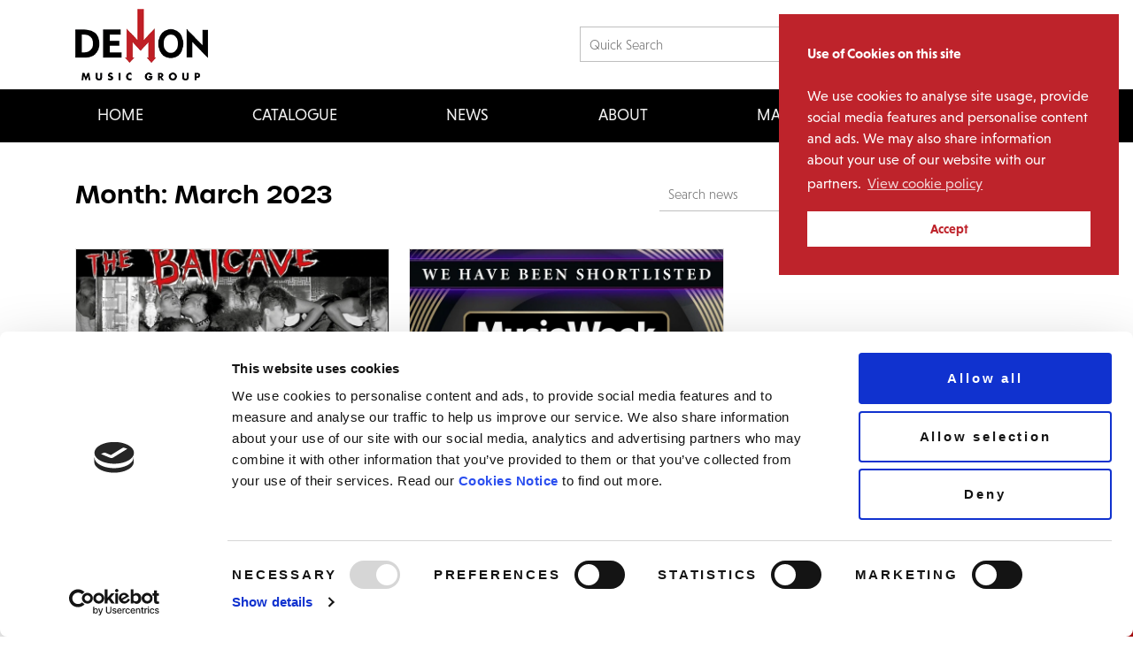

--- FILE ---
content_type: text/html; charset=UTF-8
request_url: https://www.demonmusicgroup.co.uk/2023/03/
body_size: 10758
content:



<!DOCTYPE HTML>
<html>
<head>
    <title>
                                                        Demon Music Group&nbsp;|&nbsp;Archive&nbsp;|&nbsp;March                    </title>
    <meta charset="utf-8" />
    <meta name="viewport" content="width=device-width, initial-scale=1, user-scalable=no" />
    <meta http-equiv="Content-Security-Policy" content="upgrade-insecure-requests" />

    <link href="https://www.demonmusicgroup.co.uk/favicon.ico" rel="shortcut icon" type="image/x-icon" />
    <link rel="stylesheet" href="https://www.demonmusicgroup.co.uk/wp-content/themes/dmg/style.css" type="text/css" media="screen" />
    <link rel="stylesheet" href="https://www.demonmusicgroup.co.uk/wp-content/themes/dmg/assets/css/main.css" type="text/css" media="screen" />
    <link rel="stylesheet" href="https://www.demonmusicgroup.co.uk/wp-content/themes/dmg/assets/css/responsive.css" type="text/css" media="screen" />
    <!--link rel="stylesheet" href="/assets/css/bootstrap.min.css" type="text/css" media="screen" /-->

    <link href="https://www.demonmusicgroup.co.uk/wp-content/themes/dmg/assets/fontawesome/css/all.css" rel="stylesheet">

    <link rel="stylesheet" type="text/css" href="https://use.typekit.net/aqk7dyt.css">
    
    
    <link rel="stylesheet" href="https://cdn.jsdelivr.net/npm/bootstrap@4.6.2/dist/css/bootstrap.min.css" crossorigin="anonymous">

    <link rel="stylesheet" href="//cdnjs.cloudflare.com/ajax/libs/cookieconsent2/3.1.0/cookieconsent.min.css" type="text/css" media="screen" />
    <!--[if lte IE 9]><link rel="stylesheet" href="https://www.demonmusicgroup.co.uk/wp-content/themes/dmg/assets/css/ie9.css" /><![endif]-->
    <script type="text/javascript">
	window.dataLayer = window.dataLayer || [];

	function gtag() {
		dataLayer.push(arguments);
	}

	gtag("consent", "default", {
		ad_personalization: "denied",
		ad_storage: "denied",
		ad_user_data: "denied",
		analytics_storage: "denied",
		functionality_storage: "denied",
		personalization_storage: "denied",
		security_storage: "granted",
		wait_for_update: 500,
	});
	gtag("set", "ads_data_redaction", true);
	</script>
<script type="text/javascript"
		id="Cookiebot"
		src="https://consent.cookiebot.com/uc.js"
		data-implementation="wp"
		data-cbid="ec991a49-ec20-4fca-8567-cbbf79253bc7"
							async	></script>
<meta name='robots' content='max-image-preview:large' />
	<style>img:is([sizes="auto" i], [sizes^="auto," i]) { contain-intrinsic-size: 3000px 1500px }</style>
			<!-- This site uses the Google Analytics by MonsterInsights plugin v9.8.0 - Using Analytics tracking - https://www.monsterinsights.com/ -->
							<script src="//www.googletagmanager.com/gtag/js?id=G-KF1WD3J88X"  data-cfasync="false" data-wpfc-render="false" type="text/javascript" async></script>
			<script data-cfasync="false" data-wpfc-render="false" type="text/javascript">
				var mi_version = '9.8.0';
				var mi_track_user = true;
				var mi_no_track_reason = '';
								var MonsterInsightsDefaultLocations = {"page_location":"https:\/\/www.demonmusicgroup.co.uk\/2023\/03\/"};
								if ( typeof MonsterInsightsPrivacyGuardFilter === 'function' ) {
					var MonsterInsightsLocations = (typeof MonsterInsightsExcludeQuery === 'object') ? MonsterInsightsPrivacyGuardFilter( MonsterInsightsExcludeQuery ) : MonsterInsightsPrivacyGuardFilter( MonsterInsightsDefaultLocations );
				} else {
					var MonsterInsightsLocations = (typeof MonsterInsightsExcludeQuery === 'object') ? MonsterInsightsExcludeQuery : MonsterInsightsDefaultLocations;
				}

								var disableStrs = [
										'ga-disable-G-KF1WD3J88X',
									];

				/* Function to detect opted out users */
				function __gtagTrackerIsOptedOut() {
					for (var index = 0; index < disableStrs.length; index++) {
						if (document.cookie.indexOf(disableStrs[index] + '=true') > -1) {
							return true;
						}
					}

					return false;
				}

				/* Disable tracking if the opt-out cookie exists. */
				if (__gtagTrackerIsOptedOut()) {
					for (var index = 0; index < disableStrs.length; index++) {
						window[disableStrs[index]] = true;
					}
				}

				/* Opt-out function */
				function __gtagTrackerOptout() {
					for (var index = 0; index < disableStrs.length; index++) {
						document.cookie = disableStrs[index] + '=true; expires=Thu, 31 Dec 2099 23:59:59 UTC; path=/';
						window[disableStrs[index]] = true;
					}
				}

				if ('undefined' === typeof gaOptout) {
					function gaOptout() {
						__gtagTrackerOptout();
					}
				}
								window.dataLayer = window.dataLayer || [];

				window.MonsterInsightsDualTracker = {
					helpers: {},
					trackers: {},
				};
				if (mi_track_user) {
					function __gtagDataLayer() {
						dataLayer.push(arguments);
					}

					function __gtagTracker(type, name, parameters) {
						if (!parameters) {
							parameters = {};
						}

						if (parameters.send_to) {
							__gtagDataLayer.apply(null, arguments);
							return;
						}

						if (type === 'event') {
														parameters.send_to = monsterinsights_frontend.v4_id;
							var hookName = name;
							if (typeof parameters['event_category'] !== 'undefined') {
								hookName = parameters['event_category'] + ':' + name;
							}

							if (typeof MonsterInsightsDualTracker.trackers[hookName] !== 'undefined') {
								MonsterInsightsDualTracker.trackers[hookName](parameters);
							} else {
								__gtagDataLayer('event', name, parameters);
							}
							
						} else {
							__gtagDataLayer.apply(null, arguments);
						}
					}

					__gtagTracker('js', new Date());
					__gtagTracker('set', {
						'developer_id.dZGIzZG': true,
											});
					if ( MonsterInsightsLocations.page_location ) {
						__gtagTracker('set', MonsterInsightsLocations);
					}
										__gtagTracker('config', 'G-KF1WD3J88X', {"forceSSL":"true","link_attribution":"true"} );
										window.gtag = __gtagTracker;										(function () {
						/* https://developers.google.com/analytics/devguides/collection/analyticsjs/ */
						/* ga and __gaTracker compatibility shim. */
						var noopfn = function () {
							return null;
						};
						var newtracker = function () {
							return new Tracker();
						};
						var Tracker = function () {
							return null;
						};
						var p = Tracker.prototype;
						p.get = noopfn;
						p.set = noopfn;
						p.send = function () {
							var args = Array.prototype.slice.call(arguments);
							args.unshift('send');
							__gaTracker.apply(null, args);
						};
						var __gaTracker = function () {
							var len = arguments.length;
							if (len === 0) {
								return;
							}
							var f = arguments[len - 1];
							if (typeof f !== 'object' || f === null || typeof f.hitCallback !== 'function') {
								if ('send' === arguments[0]) {
									var hitConverted, hitObject = false, action;
									if ('event' === arguments[1]) {
										if ('undefined' !== typeof arguments[3]) {
											hitObject = {
												'eventAction': arguments[3],
												'eventCategory': arguments[2],
												'eventLabel': arguments[4],
												'value': arguments[5] ? arguments[5] : 1,
											}
										}
									}
									if ('pageview' === arguments[1]) {
										if ('undefined' !== typeof arguments[2]) {
											hitObject = {
												'eventAction': 'page_view',
												'page_path': arguments[2],
											}
										}
									}
									if (typeof arguments[2] === 'object') {
										hitObject = arguments[2];
									}
									if (typeof arguments[5] === 'object') {
										Object.assign(hitObject, arguments[5]);
									}
									if ('undefined' !== typeof arguments[1].hitType) {
										hitObject = arguments[1];
										if ('pageview' === hitObject.hitType) {
											hitObject.eventAction = 'page_view';
										}
									}
									if (hitObject) {
										action = 'timing' === arguments[1].hitType ? 'timing_complete' : hitObject.eventAction;
										hitConverted = mapArgs(hitObject);
										__gtagTracker('event', action, hitConverted);
									}
								}
								return;
							}

							function mapArgs(args) {
								var arg, hit = {};
								var gaMap = {
									'eventCategory': 'event_category',
									'eventAction': 'event_action',
									'eventLabel': 'event_label',
									'eventValue': 'event_value',
									'nonInteraction': 'non_interaction',
									'timingCategory': 'event_category',
									'timingVar': 'name',
									'timingValue': 'value',
									'timingLabel': 'event_label',
									'page': 'page_path',
									'location': 'page_location',
									'title': 'page_title',
									'referrer' : 'page_referrer',
								};
								for (arg in args) {
																		if (!(!args.hasOwnProperty(arg) || !gaMap.hasOwnProperty(arg))) {
										hit[gaMap[arg]] = args[arg];
									} else {
										hit[arg] = args[arg];
									}
								}
								return hit;
							}

							try {
								f.hitCallback();
							} catch (ex) {
							}
						};
						__gaTracker.create = newtracker;
						__gaTracker.getByName = newtracker;
						__gaTracker.getAll = function () {
							return [];
						};
						__gaTracker.remove = noopfn;
						__gaTracker.loaded = true;
						window['__gaTracker'] = __gaTracker;
					})();
									} else {
										console.log("");
					(function () {
						function __gtagTracker() {
							return null;
						}

						window['__gtagTracker'] = __gtagTracker;
						window['gtag'] = __gtagTracker;
					})();
									}
			</script>
			
							<!-- / Google Analytics by MonsterInsights -->
		<script type="text/javascript">
/* <![CDATA[ */
window._wpemojiSettings = {"baseUrl":"https:\/\/s.w.org\/images\/core\/emoji\/16.0.1\/72x72\/","ext":".png","svgUrl":"https:\/\/s.w.org\/images\/core\/emoji\/16.0.1\/svg\/","svgExt":".svg","source":{"concatemoji":"https:\/\/www.demonmusicgroup.co.uk\/wp-includes\/js\/wp-emoji-release.min.js?ver=6.8.3"}};
/*! This file is auto-generated */
!function(s,n){var o,i,e;function c(e){try{var t={supportTests:e,timestamp:(new Date).valueOf()};sessionStorage.setItem(o,JSON.stringify(t))}catch(e){}}function p(e,t,n){e.clearRect(0,0,e.canvas.width,e.canvas.height),e.fillText(t,0,0);var t=new Uint32Array(e.getImageData(0,0,e.canvas.width,e.canvas.height).data),a=(e.clearRect(0,0,e.canvas.width,e.canvas.height),e.fillText(n,0,0),new Uint32Array(e.getImageData(0,0,e.canvas.width,e.canvas.height).data));return t.every(function(e,t){return e===a[t]})}function u(e,t){e.clearRect(0,0,e.canvas.width,e.canvas.height),e.fillText(t,0,0);for(var n=e.getImageData(16,16,1,1),a=0;a<n.data.length;a++)if(0!==n.data[a])return!1;return!0}function f(e,t,n,a){switch(t){case"flag":return n(e,"\ud83c\udff3\ufe0f\u200d\u26a7\ufe0f","\ud83c\udff3\ufe0f\u200b\u26a7\ufe0f")?!1:!n(e,"\ud83c\udde8\ud83c\uddf6","\ud83c\udde8\u200b\ud83c\uddf6")&&!n(e,"\ud83c\udff4\udb40\udc67\udb40\udc62\udb40\udc65\udb40\udc6e\udb40\udc67\udb40\udc7f","\ud83c\udff4\u200b\udb40\udc67\u200b\udb40\udc62\u200b\udb40\udc65\u200b\udb40\udc6e\u200b\udb40\udc67\u200b\udb40\udc7f");case"emoji":return!a(e,"\ud83e\udedf")}return!1}function g(e,t,n,a){var r="undefined"!=typeof WorkerGlobalScope&&self instanceof WorkerGlobalScope?new OffscreenCanvas(300,150):s.createElement("canvas"),o=r.getContext("2d",{willReadFrequently:!0}),i=(o.textBaseline="top",o.font="600 32px Arial",{});return e.forEach(function(e){i[e]=t(o,e,n,a)}),i}function t(e){var t=s.createElement("script");t.src=e,t.defer=!0,s.head.appendChild(t)}"undefined"!=typeof Promise&&(o="wpEmojiSettingsSupports",i=["flag","emoji"],n.supports={everything:!0,everythingExceptFlag:!0},e=new Promise(function(e){s.addEventListener("DOMContentLoaded",e,{once:!0})}),new Promise(function(t){var n=function(){try{var e=JSON.parse(sessionStorage.getItem(o));if("object"==typeof e&&"number"==typeof e.timestamp&&(new Date).valueOf()<e.timestamp+604800&&"object"==typeof e.supportTests)return e.supportTests}catch(e){}return null}();if(!n){if("undefined"!=typeof Worker&&"undefined"!=typeof OffscreenCanvas&&"undefined"!=typeof URL&&URL.createObjectURL&&"undefined"!=typeof Blob)try{var e="postMessage("+g.toString()+"("+[JSON.stringify(i),f.toString(),p.toString(),u.toString()].join(",")+"));",a=new Blob([e],{type:"text/javascript"}),r=new Worker(URL.createObjectURL(a),{name:"wpTestEmojiSupports"});return void(r.onmessage=function(e){c(n=e.data),r.terminate(),t(n)})}catch(e){}c(n=g(i,f,p,u))}t(n)}).then(function(e){for(var t in e)n.supports[t]=e[t],n.supports.everything=n.supports.everything&&n.supports[t],"flag"!==t&&(n.supports.everythingExceptFlag=n.supports.everythingExceptFlag&&n.supports[t]);n.supports.everythingExceptFlag=n.supports.everythingExceptFlag&&!n.supports.flag,n.DOMReady=!1,n.readyCallback=function(){n.DOMReady=!0}}).then(function(){return e}).then(function(){var e;n.supports.everything||(n.readyCallback(),(e=n.source||{}).concatemoji?t(e.concatemoji):e.wpemoji&&e.twemoji&&(t(e.twemoji),t(e.wpemoji)))}))}((window,document),window._wpemojiSettings);
/* ]]> */
</script>
<style id='wp-emoji-styles-inline-css' type='text/css'>

	img.wp-smiley, img.emoji {
		display: inline !important;
		border: none !important;
		box-shadow: none !important;
		height: 1em !important;
		width: 1em !important;
		margin: 0 0.07em !important;
		vertical-align: -0.1em !important;
		background: none !important;
		padding: 0 !important;
	}
</style>
<link rel='stylesheet' id='wp-block-library-css' href='https://www.demonmusicgroup.co.uk/wp-includes/css/dist/block-library/style.min.css?ver=6.8.3' type='text/css' media='all' />
<style id='classic-theme-styles-inline-css' type='text/css'>
/*! This file is auto-generated */
.wp-block-button__link{color:#fff;background-color:#32373c;border-radius:9999px;box-shadow:none;text-decoration:none;padding:calc(.667em + 2px) calc(1.333em + 2px);font-size:1.125em}.wp-block-file__button{background:#32373c;color:#fff;text-decoration:none}
</style>
<style id='global-styles-inline-css' type='text/css'>
:root{--wp--preset--aspect-ratio--square: 1;--wp--preset--aspect-ratio--4-3: 4/3;--wp--preset--aspect-ratio--3-4: 3/4;--wp--preset--aspect-ratio--3-2: 3/2;--wp--preset--aspect-ratio--2-3: 2/3;--wp--preset--aspect-ratio--16-9: 16/9;--wp--preset--aspect-ratio--9-16: 9/16;--wp--preset--color--black: #000000;--wp--preset--color--cyan-bluish-gray: #abb8c3;--wp--preset--color--white: #ffffff;--wp--preset--color--pale-pink: #f78da7;--wp--preset--color--vivid-red: #cf2e2e;--wp--preset--color--luminous-vivid-orange: #ff6900;--wp--preset--color--luminous-vivid-amber: #fcb900;--wp--preset--color--light-green-cyan: #7bdcb5;--wp--preset--color--vivid-green-cyan: #00d084;--wp--preset--color--pale-cyan-blue: #8ed1fc;--wp--preset--color--vivid-cyan-blue: #0693e3;--wp--preset--color--vivid-purple: #9b51e0;--wp--preset--gradient--vivid-cyan-blue-to-vivid-purple: linear-gradient(135deg,rgba(6,147,227,1) 0%,rgb(155,81,224) 100%);--wp--preset--gradient--light-green-cyan-to-vivid-green-cyan: linear-gradient(135deg,rgb(122,220,180) 0%,rgb(0,208,130) 100%);--wp--preset--gradient--luminous-vivid-amber-to-luminous-vivid-orange: linear-gradient(135deg,rgba(252,185,0,1) 0%,rgba(255,105,0,1) 100%);--wp--preset--gradient--luminous-vivid-orange-to-vivid-red: linear-gradient(135deg,rgba(255,105,0,1) 0%,rgb(207,46,46) 100%);--wp--preset--gradient--very-light-gray-to-cyan-bluish-gray: linear-gradient(135deg,rgb(238,238,238) 0%,rgb(169,184,195) 100%);--wp--preset--gradient--cool-to-warm-spectrum: linear-gradient(135deg,rgb(74,234,220) 0%,rgb(151,120,209) 20%,rgb(207,42,186) 40%,rgb(238,44,130) 60%,rgb(251,105,98) 80%,rgb(254,248,76) 100%);--wp--preset--gradient--blush-light-purple: linear-gradient(135deg,rgb(255,206,236) 0%,rgb(152,150,240) 100%);--wp--preset--gradient--blush-bordeaux: linear-gradient(135deg,rgb(254,205,165) 0%,rgb(254,45,45) 50%,rgb(107,0,62) 100%);--wp--preset--gradient--luminous-dusk: linear-gradient(135deg,rgb(255,203,112) 0%,rgb(199,81,192) 50%,rgb(65,88,208) 100%);--wp--preset--gradient--pale-ocean: linear-gradient(135deg,rgb(255,245,203) 0%,rgb(182,227,212) 50%,rgb(51,167,181) 100%);--wp--preset--gradient--electric-grass: linear-gradient(135deg,rgb(202,248,128) 0%,rgb(113,206,126) 100%);--wp--preset--gradient--midnight: linear-gradient(135deg,rgb(2,3,129) 0%,rgb(40,116,252) 100%);--wp--preset--font-size--small: 13px;--wp--preset--font-size--medium: 20px;--wp--preset--font-size--large: 36px;--wp--preset--font-size--x-large: 42px;--wp--preset--spacing--20: 0.44rem;--wp--preset--spacing--30: 0.67rem;--wp--preset--spacing--40: 1rem;--wp--preset--spacing--50: 1.5rem;--wp--preset--spacing--60: 2.25rem;--wp--preset--spacing--70: 3.38rem;--wp--preset--spacing--80: 5.06rem;--wp--preset--shadow--natural: 6px 6px 9px rgba(0, 0, 0, 0.2);--wp--preset--shadow--deep: 12px 12px 50px rgba(0, 0, 0, 0.4);--wp--preset--shadow--sharp: 6px 6px 0px rgba(0, 0, 0, 0.2);--wp--preset--shadow--outlined: 6px 6px 0px -3px rgba(255, 255, 255, 1), 6px 6px rgba(0, 0, 0, 1);--wp--preset--shadow--crisp: 6px 6px 0px rgba(0, 0, 0, 1);}:where(.is-layout-flex){gap: 0.5em;}:where(.is-layout-grid){gap: 0.5em;}body .is-layout-flex{display: flex;}.is-layout-flex{flex-wrap: wrap;align-items: center;}.is-layout-flex > :is(*, div){margin: 0;}body .is-layout-grid{display: grid;}.is-layout-grid > :is(*, div){margin: 0;}:where(.wp-block-columns.is-layout-flex){gap: 2em;}:where(.wp-block-columns.is-layout-grid){gap: 2em;}:where(.wp-block-post-template.is-layout-flex){gap: 1.25em;}:where(.wp-block-post-template.is-layout-grid){gap: 1.25em;}.has-black-color{color: var(--wp--preset--color--black) !important;}.has-cyan-bluish-gray-color{color: var(--wp--preset--color--cyan-bluish-gray) !important;}.has-white-color{color: var(--wp--preset--color--white) !important;}.has-pale-pink-color{color: var(--wp--preset--color--pale-pink) !important;}.has-vivid-red-color{color: var(--wp--preset--color--vivid-red) !important;}.has-luminous-vivid-orange-color{color: var(--wp--preset--color--luminous-vivid-orange) !important;}.has-luminous-vivid-amber-color{color: var(--wp--preset--color--luminous-vivid-amber) !important;}.has-light-green-cyan-color{color: var(--wp--preset--color--light-green-cyan) !important;}.has-vivid-green-cyan-color{color: var(--wp--preset--color--vivid-green-cyan) !important;}.has-pale-cyan-blue-color{color: var(--wp--preset--color--pale-cyan-blue) !important;}.has-vivid-cyan-blue-color{color: var(--wp--preset--color--vivid-cyan-blue) !important;}.has-vivid-purple-color{color: var(--wp--preset--color--vivid-purple) !important;}.has-black-background-color{background-color: var(--wp--preset--color--black) !important;}.has-cyan-bluish-gray-background-color{background-color: var(--wp--preset--color--cyan-bluish-gray) !important;}.has-white-background-color{background-color: var(--wp--preset--color--white) !important;}.has-pale-pink-background-color{background-color: var(--wp--preset--color--pale-pink) !important;}.has-vivid-red-background-color{background-color: var(--wp--preset--color--vivid-red) !important;}.has-luminous-vivid-orange-background-color{background-color: var(--wp--preset--color--luminous-vivid-orange) !important;}.has-luminous-vivid-amber-background-color{background-color: var(--wp--preset--color--luminous-vivid-amber) !important;}.has-light-green-cyan-background-color{background-color: var(--wp--preset--color--light-green-cyan) !important;}.has-vivid-green-cyan-background-color{background-color: var(--wp--preset--color--vivid-green-cyan) !important;}.has-pale-cyan-blue-background-color{background-color: var(--wp--preset--color--pale-cyan-blue) !important;}.has-vivid-cyan-blue-background-color{background-color: var(--wp--preset--color--vivid-cyan-blue) !important;}.has-vivid-purple-background-color{background-color: var(--wp--preset--color--vivid-purple) !important;}.has-black-border-color{border-color: var(--wp--preset--color--black) !important;}.has-cyan-bluish-gray-border-color{border-color: var(--wp--preset--color--cyan-bluish-gray) !important;}.has-white-border-color{border-color: var(--wp--preset--color--white) !important;}.has-pale-pink-border-color{border-color: var(--wp--preset--color--pale-pink) !important;}.has-vivid-red-border-color{border-color: var(--wp--preset--color--vivid-red) !important;}.has-luminous-vivid-orange-border-color{border-color: var(--wp--preset--color--luminous-vivid-orange) !important;}.has-luminous-vivid-amber-border-color{border-color: var(--wp--preset--color--luminous-vivid-amber) !important;}.has-light-green-cyan-border-color{border-color: var(--wp--preset--color--light-green-cyan) !important;}.has-vivid-green-cyan-border-color{border-color: var(--wp--preset--color--vivid-green-cyan) !important;}.has-pale-cyan-blue-border-color{border-color: var(--wp--preset--color--pale-cyan-blue) !important;}.has-vivid-cyan-blue-border-color{border-color: var(--wp--preset--color--vivid-cyan-blue) !important;}.has-vivid-purple-border-color{border-color: var(--wp--preset--color--vivid-purple) !important;}.has-vivid-cyan-blue-to-vivid-purple-gradient-background{background: var(--wp--preset--gradient--vivid-cyan-blue-to-vivid-purple) !important;}.has-light-green-cyan-to-vivid-green-cyan-gradient-background{background: var(--wp--preset--gradient--light-green-cyan-to-vivid-green-cyan) !important;}.has-luminous-vivid-amber-to-luminous-vivid-orange-gradient-background{background: var(--wp--preset--gradient--luminous-vivid-amber-to-luminous-vivid-orange) !important;}.has-luminous-vivid-orange-to-vivid-red-gradient-background{background: var(--wp--preset--gradient--luminous-vivid-orange-to-vivid-red) !important;}.has-very-light-gray-to-cyan-bluish-gray-gradient-background{background: var(--wp--preset--gradient--very-light-gray-to-cyan-bluish-gray) !important;}.has-cool-to-warm-spectrum-gradient-background{background: var(--wp--preset--gradient--cool-to-warm-spectrum) !important;}.has-blush-light-purple-gradient-background{background: var(--wp--preset--gradient--blush-light-purple) !important;}.has-blush-bordeaux-gradient-background{background: var(--wp--preset--gradient--blush-bordeaux) !important;}.has-luminous-dusk-gradient-background{background: var(--wp--preset--gradient--luminous-dusk) !important;}.has-pale-ocean-gradient-background{background: var(--wp--preset--gradient--pale-ocean) !important;}.has-electric-grass-gradient-background{background: var(--wp--preset--gradient--electric-grass) !important;}.has-midnight-gradient-background{background: var(--wp--preset--gradient--midnight) !important;}.has-small-font-size{font-size: var(--wp--preset--font-size--small) !important;}.has-medium-font-size{font-size: var(--wp--preset--font-size--medium) !important;}.has-large-font-size{font-size: var(--wp--preset--font-size--large) !important;}.has-x-large-font-size{font-size: var(--wp--preset--font-size--x-large) !important;}
:where(.wp-block-post-template.is-layout-flex){gap: 1.25em;}:where(.wp-block-post-template.is-layout-grid){gap: 1.25em;}
:where(.wp-block-columns.is-layout-flex){gap: 2em;}:where(.wp-block-columns.is-layout-grid){gap: 2em;}
:root :where(.wp-block-pullquote){font-size: 1.5em;line-height: 1.6;}
</style>
<!--n2css--><!--n2js--><script type="text/javascript" src="https://www.demonmusicgroup.co.uk/wp-content/plugins/google-analytics-for-wordpress/assets/js/frontend-gtag.min.js?ver=9.8.0" id="monsterinsights-frontend-script-js" async="async" data-wp-strategy="async"></script>
<script data-cfasync="false" data-wpfc-render="false" type="text/javascript" id='monsterinsights-frontend-script-js-extra'>/* <![CDATA[ */
var monsterinsights_frontend = {"js_events_tracking":"true","download_extensions":"doc,pdf,ppt,zip,xls,docx,pptx,xlsx","inbound_paths":"[{\"path\":\"\\\/go\\\/\",\"label\":\"affiliate\"},{\"path\":\"\\\/recommend\\\/\",\"label\":\"affiliate\"}]","home_url":"https:\/\/www.demonmusicgroup.co.uk","hash_tracking":"false","v4_id":"G-KF1WD3J88X"};/* ]]> */
</script>
<link rel="https://api.w.org/" href="https://www.demonmusicgroup.co.uk/wp-json/" /><link rel="EditURI" type="application/rsd+xml" title="RSD" href="https://www.demonmusicgroup.co.uk/xmlrpc.php?rsd" />
<meta name="generator" content="WordPress 6.8.3" />
    <script src="//cdnjs.cloudflare.com/ajax/libs/cookieconsent2/3.1.0/cookieconsent.min.js"></script>
    <script>
      window.addEventListener("load", function(){
        window.cookieconsent.initialise({
          "palette": {
            "popup": {
              "background": "#be232b",
              "text": "#ffffff"
            },
            "button": {
              "background": "#ffffff",
              "text": "#be232b"
            }
          },
          "position": "top-right",
          "content": {
            "message": "<strong>Use of Cookies on this site</strong></br></br>We use cookies to analyse site usage, provide social media features and personalise content and ads. We may also share information about your use of our website with our partners.",
            "link": "View cookie policy",
            "href": "/privacy-policy/",
            "dismiss": "Accept"
          }
        })
      });
    </script>
</head>
<body>
<!-- Wrapper -->
<div id="wrapper">
    <!-- Header -->
    <header id="header">
      <div class="container">
      <button class="openbtn" onclick="openNav()">☰</button>  
      <div id="logo">
          <a href="https://www.demonmusicgroup.co.uk" title="Demon Music Group"><img src="https://www.demonmusicgroup.co.uk/wp-content/themes/dmg/assets/images/logo-dmg.png" alt="Demon Music Group" /></a>
      </div>
      <div class="search-social-outer">
      <div class="social">
                <ul>
                    <li><a href="https://www.facebook.com/DemonMusicGroup/" target="_blank"><i class="fab fa-facebook-f" aria-hidden="true"></i></a></li>
                    <li><a href="https://twitter.com/DemonMusicGroup" target="_blank"><i class="fab fa-twitter" aria-hidden="true"></i></a></li>
                    <li><a href="https://www.youtube.com/user/DemonMusicGroup" target="_blank"><i class="fab fa-youtube" aria-hidden="true"></i></a></li>
                    <li><a href="https://open.spotify.com/user/demonmusicgroupuk" target="_blank" class="social-spotify"><i class="fab fa-spotify" aria-hidden="true"></i></a></li>
                    <li><a href="https://www.instagram.com/demonmusicgroup/" target="_blank"><i class="fab fa-instagram" aria-hidden="true"></i></a></li>
                    <li><a href="https://www.tiktok.com/@demonmusicgroup" target="_blank"> <i class="fab fa-tiktok"></i> </a></li>
                </ul>
              </div>
            <div class="search-mobile-icon"><i class="fas fa-search"></i></div>
            <div class="search-mobile">
              <span class="search-form-close"> <span class="fa fa-times"></span> </span>
              <h6>Please enter your search query below</h6>
              <form role="search" method="get" id="searchform" class="searchform" action="https://www.demonmusicgroup.co.uk">
                  <input type="text" name="s" id="s" value="" placeholder="Quick Search" class="quick-search" aria-labelledby="s" />
                  <input type="submit" id="searchsubmit" class="btn-search" value="" />
                  <i class="fas fa-search"></i>
              </form>
            </div>
      </div>
      </div>
    </header>

    <script>
	  function openNav() {
		document.getElementById("mySidepanel").style.width = "290px";
	  }
	  
	  function closeNav() {
		document.getElementById("mySidepanel").style.width = "0";
	  }
	  </script>
    
    
<nav id="nav">
    <div class="container">
        <ul>
            <li><a class="" href="https://www.demonmusicgroup.co.uk/">Home</a></li>
            <li class="nav-item dropdown">
              <a class="nav-link dropdown-toggle" data-toggle="dropdown" href="#" role="button" aria-expanded="false">Catalogue</a>
              <div class="dropdown-menu">
                <a class="dropdown-item " href="https://www.demonmusicgroup.co.uk/catalogue">Full Catalogue</a>
                <a class="dropdown-item " href="https://www.demonmusicgroup.co.uk/products">Products</a>
              </div>
            </li>
            <!-- <li><a class="" href="/podcast">Podcast</a></li> -->
            <li><a class="" href="https://www.demonmusicgroup.co.uk/news">News</a></li>
            <li><a class="" href="https://www.demonmusicgroup.co.uk/about">About</a></li>
            <li><a href="#" data-toggle="modal" data-target="#modal-newsletter">Mailing List</a></li>
            <li id="licensing"><a href="https://tracklicensing.com" target="_blank">Licensing</a></li>
        </ul>
        <!-- div id="headerExtLnk"><a href="https://tracklicensing.com" target="_blank">Licensing</a></div -->
    </div>
</nav>
    <div id="mySidepanel" class="sidepanel">
	<a href="javascript:void(0)" class="closebtn" onclick="closeNav()">×</a>
	<a href="https://www.demonmusicgroup.co.uk/">Home</a>
	<div class="mobcat-outer">
		<h6>CATALOGUE</h6>
		<div style="display:none;">
		<a href="https://www.demonmusicgroup.co.uk/catalogue">Full Catalogue</a>
		<a href="https://www.demonmusicgroup.co.uk/products">Products</a>
		</div>
	</div>
	<!-- <a href="/podcast">Podcast</a> -->
	<a href="https://www.demonmusicgroup.co.uk/news">News</a>
	<a href="https://www.demonmusicgroup.co.uk/about">About</a>
	<a href="#" data-toggle="modal" data-target="#modal-newsletter">Mailing List</a>
	<a href="https://www.tracklicensing.com/" target="_blank">Licensing</a>
	<div class="social social-mob">
		<ul>
		<li><a href="https://www.facebook.com/DemonMusicGroup/" target="_blank"><i class="fab fa-facebook-f" aria-hidden="true"></i></a></li>
		<li><a href="https://twitter.com/DemonMusicGroup" target="_blank"><i class="fab fa-twitter" aria-hidden="true"></i></a></li>
		<li><a href="https://www.youtube.com/user/DemonMusicGroup" target="_blank"><i class="fab fa-youtube" aria-hidden="true"></i></a></li>
		<li><a href="https://open.spotify.com/user/demonmusicgroupuk" target="_blank" class="social-spotify"><i class="fab fa-spotify" aria-hidden="true"></i></a></li>
		<li><a href="https://www.instagram.com/demonmusicgroup/" target="_blank"><i class="fab fa-instagram" aria-hidden="true"></i></a></li>
		<li><a href="https://www.tiktok.com/@demonmusicgroup" target="_blank"> <i class="fab fa-tiktok"></i> </a></li>
		</ul>
	</div>
	<div class="terms-mob">
		<ul class="terms-outer">
			<li><a href="https://www.demonmusicgroup.co.uk/contact">Contact</a></li>
			<li><a href="https://www.demonmusicgroup.co.uk/faqs">FAQ’s</a></li>
			<li><a href="https://www.demonmusicgroup.co.uk/terms">Terms & Conditions</a></li>
			<li><a target="_black" href="https://www.bbcstudios.com/privacy">Privacy Policy</a></li>
			<li><a target="_black" href="https://www.bbcstudios.com/cookies">Cookie Policy</a></li>
		</ul>
	</div>
</div>
                    <div class="modal fade modal-newsletter" id="modal-newsletter" tabindex="-1" role="dialog" aria-labelledby="modal-newsletter" aria-hidden="true">
                    <div class="vertical-alignment-helper">
                        <div class="modal-dialog vertical-align-center" role="document">
                            <div class="modal-content">
                                <div class="modal-body modal-newsletter-outer">
                                    <button type="button" class="close" data-dismiss="modal" aria-label="Close"></button>
                                    <h3>Join the Demon Music Group mailing list</h3>
                                    <p>Enter your email address to receive regular Demon Music Group newsletters</p>
                                                                        <div class="outer-newsletter-form">
                                    <!-- <iframe style="width:100%; min-height:325px; max-width:500px" src="https://cloud.email.bbc.com/BBC-Newsletter-SignUp_Demon-Music_Update10-2"></iframe> -->
                                        <iframe style="width:100%; min-height:325px; max-width:500px" src="https://cloud.email.bbc.com/BBC-Newsletter-SignUp_Demon-Music_Form_prod?brand=Demon+Music&SourceURL=demonmusicgroup.co.uk "></iframe>
                                    </div>
                                </div>
                            </div>
                        </div>
                    </div>
                </div>    <!-- Main -->
    <main id="main">
        <div class="container">
            <section id="news">
                <div class="news-header">
                <h2 class="news-main-heading">Month: <span>March 2023</span></h2>
                                <div id="aside" class="new-filter-outer">
                    <!--div class="search-filter search-filter-news">
                        <div class="icon-search"></div>
                        <h4>Search / Filter</h4>
                        <div class="arrow-right"></div>
                        <div class="arrow-down"></div>
                    </div-->
                    <div class="sidebar-search">
                        <div class="keyword">
                        <form role="search" method="get" id="search-form" class="search-form" action="https://www.demonmusicgroup.co.uk/">
                            <input type="text" name="s" id="s" placeholder="Search news" aria-labelledby="s" value="" />
                            <input type="hidden" name="post_type" value="post" />
                            <input type="submit" id="btn-search" class="btn-search" value="Search" />
                            <i class="fas fa-search"></i>
                        </form>
                        </div>  
                    </div>  
                    <div class="sidebar-widget">
                        <div class="widget-heading">
                            <h3>Archives</h3>
                            <div class="arrow-right"><i class="fas fa-chevron-up"></i></div>
                            <div class="arrow-down"><i class="fas fa-chevron-down"></i></div>
                        </div>
                        <div class="widget-content" style="display: none;">
                        <div class="news-archive-header">
                            <span class="close-news-hfilter">
                                <i class="fa fa-times"></i>
                            </span>
                            <h5>Archives</h5>
                        </div>
                            <ul>
                                	<li><a href='https://www.demonmusicgroup.co.uk/2025/10/'>October 2025</a></li>
	<li><a href='https://www.demonmusicgroup.co.uk/2025/09/'>September 2025</a></li>
	<li><a href='https://www.demonmusicgroup.co.uk/2025/07/'>July 2025</a></li>
	<li><a href='https://www.demonmusicgroup.co.uk/2025/06/'>June 2025</a></li>
	<li><a href='https://www.demonmusicgroup.co.uk/2025/05/'>May 2025</a></li>
	<li><a href='https://www.demonmusicgroup.co.uk/2025/04/'>April 2025</a></li>
	<li><a href='https://www.demonmusicgroup.co.uk/2025/03/'>March 2025</a></li>
	<li><a href='https://www.demonmusicgroup.co.uk/2025/02/'>February 2025</a></li>
	<li><a href='https://www.demonmusicgroup.co.uk/2024/12/'>December 2024</a></li>
	<li><a href='https://www.demonmusicgroup.co.uk/2024/11/'>November 2024</a></li>
	<li><a href='https://www.demonmusicgroup.co.uk/2024/10/'>October 2024</a></li>
	<li><a href='https://www.demonmusicgroup.co.uk/2024/09/'>September 2024</a></li>
	<li><a href='https://www.demonmusicgroup.co.uk/2024/06/'>June 2024</a></li>
	<li><a href='https://www.demonmusicgroup.co.uk/2024/05/'>May 2024</a></li>
	<li><a href='https://www.demonmusicgroup.co.uk/2024/03/'>March 2024</a></li>
	<li><a href='https://www.demonmusicgroup.co.uk/2024/02/'>February 2024</a></li>
	<li><a href='https://www.demonmusicgroup.co.uk/2023/12/'>December 2023</a></li>
	<li><a href='https://www.demonmusicgroup.co.uk/2023/11/'>November 2023</a></li>
	<li><a href='https://www.demonmusicgroup.co.uk/2023/06/'>June 2023</a></li>
	<li><a href='https://www.demonmusicgroup.co.uk/2023/05/'>May 2023</a></li>
	<li><a href='https://www.demonmusicgroup.co.uk/2023/03/' aria-current="page">March 2023</a></li>
	<li><a href='https://www.demonmusicgroup.co.uk/2023/02/'>February 2023</a></li>
	<li><a href='https://www.demonmusicgroup.co.uk/2022/12/'>December 2022</a></li>
	<li><a href='https://www.demonmusicgroup.co.uk/2022/10/'>October 2022</a></li>
	<li><a href='https://www.demonmusicgroup.co.uk/2022/02/'>February 2022</a></li>
	<li><a href='https://www.demonmusicgroup.co.uk/2020/09/'>September 2020</a></li>
	<li><a href='https://www.demonmusicgroup.co.uk/2018/12/'>December 2018</a></li>
	<li><a href='https://www.demonmusicgroup.co.uk/2018/10/'>October 2018</a></li>
	<li><a href='https://www.demonmusicgroup.co.uk/2018/09/'>September 2018</a></li>
	<li><a href='https://www.demonmusicgroup.co.uk/2016/11/'>November 2016</a></li>
	<li><a href='https://www.demonmusicgroup.co.uk/2016/10/'>October 2016</a></li>
	<li><a href='https://www.demonmusicgroup.co.uk/2016/06/'>June 2016</a></li>
	<li><a href='https://www.demonmusicgroup.co.uk/2016/05/'>May 2016</a></li>
	<li><a href='https://www.demonmusicgroup.co.uk/2015/12/'>December 2015</a></li>
	<li><a href='https://www.demonmusicgroup.co.uk/2015/11/'>November 2015</a></li>
	<li><a href='https://www.demonmusicgroup.co.uk/2015/10/'>October 2015</a></li>
	<li><a href='https://www.demonmusicgroup.co.uk/2015/07/'>July 2015</a></li>
	<li><a href='https://www.demonmusicgroup.co.uk/2015/06/'>June 2015</a></li>
	<li><a href='https://www.demonmusicgroup.co.uk/2015/03/'>March 2015</a></li>
                            </ul>
                            <div class="news-archive-footer">
                                <span class="close-newsf-filter">Done</span>
                            </div>
                        </div>
                    </div>
                </div>
 
                </div> 
                <div class="news-wrapper">
                                    <div class="news-entry">
                        <div class="news-thumb">
                                                            <a href="https://www.demonmusicgroup.co.uk/batcave-exhibition/"><img src="https://www.demonmusicgroup.co.uk/wp-content/uploads/2023/03/batcave-exhibit-730.jpg" alt="Batcave Exhibition" /></a>
                                                    </div>
                        <div class="news-content">
                            <h3><a href="https://www.demonmusicgroup.co.uk/batcave-exhibition/">Batcave Exhibition</a></h3>
                            <span class="entry-datetime">March 16, 2023 7:26 pm</span>
                            <div class="news-content-excerpt">
                                <p>Visit the Museum of Youth Culture in London&#8217;s Berwick Street between 22nd-4th April to see &#8216;The Batcave&#8217; exhibition which will use excerpts from the book that is available in 5CD and 6LP format and are out now! Shop Batcave</p>
                                <a href="https://www.demonmusicgroup.co.uk/batcave-exhibition/" class="read-more-link">Read more</a>
                            </div>
                            <div class="news-content-full" style="display:none;">
                                
<p>Visit the Museum of Youth Culture in London&#8217;s Berwick Street between 22nd-4th April to see &#8216;The Batcave&#8217; exhibition which will use excerpts from the book that is available in 5CD and 6LP format and are out now! </p>



<p><a href="https://batcave.lnk.to/younglimbs" data-type="link" data-id="https://batcave.lnk.to/younglimbs">Shop Batcave</a></p>
                                <!--a href="#" class="see-less">Read less</a-->
                            </div>
                        </div>
                    </div>
                                    <div class="news-entry">
                        <div class="news-thumb">
                                                            <a href="https://www.demonmusicgroup.co.uk/music-week-awards-shortlist/"><img src="https://www.demonmusicgroup.co.uk/wp-content/uploads/2023/03/MWA-finalist-banner-1080x1080-1.jpg" alt="Music Week Awards Finalist 2023!" /></a>
                                                    </div>
                        <div class="news-content">
                            <h3><a href="https://www.demonmusicgroup.co.uk/music-week-awards-shortlist/">Music Week Awards Finalist 2023!</a></h3>
                            <span class="entry-datetime">March 7, 2023 9:56 am</span>
                            <div class="news-content-excerpt">
                                <p>We are so excited that our “Life Moves Pretty Fast: The John Hughes Mixtapes” release has been shortlisted for CATALOGUE MARKETING CAMPAIGN at this year’s&nbsp;Music Week&nbsp;Awards!</p>
                                <a href="https://www.demonmusicgroup.co.uk/music-week-awards-shortlist/" class="read-more-link">Read more</a>
                            </div>
                            <div class="news-content-full" style="display:none;">
                                
<p>We are so excited that our “Life Moves Pretty Fast: The John Hughes Mixtapes” release has been shortlisted for CATALOGUE MARKETING CAMPAIGN at this year’s&nbsp;<a href="https://www.facebook.com/MusicWeekNews/?__cft__[0]=AZWfmCmio7kIgjSWxfzdaKQOUloV3WiIPh-OWL8KH6kQM7dhVqjbXV7OGDIWnKNblYbm73rkRJN9TeAW583kql3GVvmwrvD4x40bx5-_oJHXW4RJuAJFQ7iS8T3cnsILROo&amp;__tn__=kK-R">Music Week</a>&nbsp;Awards!</p>
                                <!--a href="#" class="see-less">Read less</a-->
                            </div>
                        </div>
                    </div>
                                <nav class="pagination">
                                    </nav>
                                </div>
            </section>
        </div>
    </main>
<!--footer id="dmg-footer">
	<div class="container">
	</div>
</footer-->
<!-- Footer -->
    <footer id="footer">
    	<div class="container">
			<div class="footer-left">
			<ul>
					<li><a href="https://www.demonmusicgroup.co.uk/">Home</a></li>
		            <li><a href="https://www.demonmusicgroup.co.uk/catalogue">Catalogue</a></li>
		            <li><a href="https://www.demonmusicgroup.co.uk/news">News</a></li>
		            <li><a href="https://www.demonmusicgroup.co.uk/about">About</a></li>
    			</ul>
				<ul>
          <li><a href="https://www.demonmusicgroup.co.uk/contact">Contact</a></li>
          <li><a href="https://www.demonmusicgroup.co.uk/faqs">FAQ’s</a></li>
          
    			</ul>
			</div>
			<div class="footer-mid">
				<div class="footer-midl">
					<p>Demon Music Group<br />
					BBC Studios Distribution Limited<br />
					1 Television Centre,<br />
					101 Wood Lane<br />
					London<br />
					W12 7FA</p>
				</div>
				<div class="footer-midr">
					<ul>
						<li><a href="tel:+4402084332000"><i class="fas fa-solid fa-phone"></i> +44 (0) 20 8433 2000</a></li>
						<li><a href="https://www.demonmusicgroup.co.uk/contact"><i class="fas fa-solid fa-envelope"></i> Email us</a></li>
					</ul>
					<p>The Demon Music Group website is run by BBC Studios Distribution, who help fund new BBC programmes.</p>
				</div>
			</div>


        <div class="footer-right">
			<div class="social">
			<ul>
                    <li><a href="https://www.facebook.com/DemonMusicGroup/" target="_blank"><i class="fab fa-facebook-f" aria-hidden="true"></i></a></li>
                    <li><a href="https://twitter.com/DemonMusicGroup" target="_blank"><i class="fab fa-twitter" aria-hidden="true"></i></a></li>
                    <li><a href="https://www.youtube.com/user/DemonMusicGroup" target="_blank"><i class="fab fa-youtube" aria-hidden="true"></i></a></li>
                    <li><a href="https://open.spotify.com/user/demonmusicgroupuk" target="_blank" class="social-spotify"><i class="fab fa-spotify" aria-hidden="true"></i></a></li>
                    <li><a href="https://www.instagram.com/demonmusicgroup/" target="_blank"><i class="fab fa-instagram" aria-hidden="true"></i></a></li>
                    <li><a href="https://www.tiktok.com/@demonmusicgroup" target="_blank"> <i class="fab fa-tiktok"></i> </a></li>
                </ul>
              </div>
		  <p>© Copyright Demon Music 2025</p>
		  <ul class="terms-outer">
		  <li><a href="https://www.demonmusicgroup.co.uk/terms">Terms & Conditions</a></li>
          <li><a target="_black" href="https://www.bbcstudios.com/privacy">Privacy Policy</a></li>
			<li><a target="_black" href="https://www.bbcstudios.com/cookies">Cookie Policy</a></li>
		</ul>
        </div>


    	</div>
    </footer>
	<div class="playlist-outer">
		<button class="navbar-toggler collapsed" type="button" data-toggle="collapse" data-target="#listenPlaylist" aria-controls="listenPlaylist" aria-expanded="false" aria-label="Toggle navigation">
			<span class="playlist-icon"><i class="fa fa-music" aria-hidden="true"></i></span>
			Listen to our playlist
		</button>
		<div class="collapse" id="listenPlaylist">
			<div class="spotify-player">
                    <div class="widget-spotify" style="display: block">
        <div class="wrapper">
            <iframe src="https://embed.spotify.com/?uri=spotify:user:demonmusicgroupuk:playlist:4l6cGtm49QuHqSx2NTlHsr&theme=white" width="220" height="80" frameborder="0" allowtransparency="true"></iframe>
        </div>
    </div>
            </div>
		</div>
	</div>
</div>
<!-- Scripts -->
<script src="https://www.demonmusicgroup.co.uk/wp-content/themes/dmg/assets/js/jquery.min.js"></script>
<script src="https://www.demonmusicgroup.co.uk/wp-content/themes/dmg/assets/js/skel.min.js"></script>
<script src="https://www.demonmusicgroup.co.uk/wp-content/themes/dmg/assets/js/util.js"></script>
<script src="https://www.demonmusicgroup.co.uk/wp-content/themes/dmg/assets/js/jquery.slimmenu.min.js"></script>
<!-- script src="/assets/js/bootstrap.min.js"></script -->
<script src="https://www.demonmusicgroup.co.uk/wp-content/themes/dmg/assets/js/jquery.session.js"></script>
<script src="https://www.demonmusicgroup.co.uk/wp-content/themes/dmg/assets/js/main.js"></script>

<!--script src="https://cdn.jsdelivr.net/npm/jquery@3.5.1/dist/jquery.slim.min.js" crossorigin="anonymous"></script -->

<script src="https://cdn.jsdelivr.net/npm/bootstrap@4.6.2/dist/js/bootstrap.bundle.min.js" crossorigin="anonymous"></script>

<script>
$("input.catalogue-search").click(function() {
  if($(window).width() < 1200) {
    $(".sidebar-filter").css("display","none");
  }
});
</script>

<script type="speculationrules">
{"prefetch":[{"source":"document","where":{"and":[{"href_matches":"\/*"},{"not":{"href_matches":["\/wp-*.php","\/wp-admin\/*","\/wp-content\/uploads\/*","\/wp-content\/*","\/wp-content\/plugins\/*","\/wp-content\/themes\/dmg\/*","\/*\\?(.+)"]}},{"not":{"selector_matches":"a[rel~=\"nofollow\"]"}},{"not":{"selector_matches":".no-prefetch, .no-prefetch a"}}]},"eagerness":"conservative"}]}
</script>
</body>
</html>


--- FILE ---
content_type: text/css
request_url: https://www.demonmusicgroup.co.uk/wp-content/themes/dmg/style.css
body_size: -57
content:
/*
 Theme Name:     DMG
 Theme URI:      http://www.kdci.ph
 Description:    Theme
 Author:         KDCI
 Author URI:     http://www.kdci.ph
 Version:        1.0.0
*/

--- FILE ---
content_type: text/css
request_url: https://www.demonmusicgroup.co.uk/wp-content/themes/dmg/assets/css/main.css
body_size: 12691
content:
/* @import url(font-awesome.min.css); */
/* @import url(slimmenu.min.css); */
/* @import url(bootstrap.min.css); */
/* @import url(fonts.css); */
/* @import url('https://fonts.googleapis.com/css?family=Montserrat:300,400'); */
/* @import url(fonts.css); */

/* Reset */
html,body,div,span,applet,object,iframe,h1,h2,h3,h4,h5,h6,p,blockquote,pre,a,abbr,acronym,address,big,cite,code,del,dfn,em,img,ins,kbd,q,s,samp,small,strike,strong,sub,sup,tt,var,b,u,i,center,dl,dt,dd,ol,ul,li,fieldset,form,label,legend,table,caption,tbody,tfoot,thead,tr,th,td,article,aside,canvas,details,embed,figure,figcaption,footer,header,hgroup,menu,nav,output,ruby,section,summary,time,mark,audio,video{margin:0;padding:0;border:0;font-size:100%; vertical-align:baseline; font-family: "niveau-grotesk";}
article,aside,details,figcaption,figure,footer,header,hgroup,menu,nav,section{display:block}
body{line-height:1}
ol,ul{list-style:none}
blockquote,q{quotes:none}
blockquote:before,blockquote:after,q:before,q:after{content:'';content:none}
table{border-collapse:collapse;border-spacing:0}
body{-webkit-text-size-adjust:none}
*,:before,:after{-moz-box-sizing:border-box;-webkit-box-sizing:border-box;box-sizing:border-box}
body{background:#fff}
body.is-loading *,body.is-loading :before,body.is-loading :after,body.is-switching *,body.is-switching :before,body.is-switching :after{-moz-animation:none!important;-webkit-animation:none!important;-ms-animation:none!important;animation:none!important;-moz-transition:none!important;-webkit-transition:none!important;-ms-transition:none!important;transition:none!important;-moz-transition-delay:none!important;-webkit-transition-delay:none!important;-ms-transition-delay:none!important;transition-delay:none!important}
.clearfix{clear:both}
html{font-size:14px}
body,html,input,select,textarea{color:#000;font-weight:300;font-size:14px;line-height:1.4}
a{-moz-transition:color .2s ease-in-out,background-color .2s ease-in-out,border-bottom-color .2s ease-in-out;-webkit-transition:color .2s ease-in-out,background-color .2s ease-in-out,border-bottom-color .2s ease-in-out;-ms-transition:color .2s ease-in-out,background-color .2s ease-in-out,border-bottom-color .2s ease-in-out;transition:color .2s ease-in-out,background-color .2s ease-in-out,border-bottom-color .2s ease-in-out;text-decoration:none;color:inherit}
a:hover{text-decoration:none}
strong,b{font-weight:700}
em,i{font-style:italic}
p{margin:0 0 15px}
h1,h2,h3,h4,h5,h6{color:#000;line-height:1.4;margin:0 0 15px}
h1 a,h2 a,h3 a,h4 a,h5 a,h6 a{color:inherit;text-decoration:none}
h1{font-size:36px;line-height:1.3}
h2{font-size:32px;line-height:1.3}
h3{font-size:24px}
h4{font-size:18px}
h5{font-size:16px}
h6{font-size:14px}
sub{font-size:.8rem;position:relative;top:.5rem}
sup{font-size:.8rem;position:relative;top:-.5rem}
blockquote{border-left:solid 4px #fff;font-style:italic;margin:0 0 2rem;padding:.5rem 0 .5rem 2rem}
code{background:rgba(255,255,255,0.075);border-radius:4px;font-size:.9rem;margin:0 .25rem;padding:.25rem .65rem}
pre{-webkit-overflow-scrolling:touch;font-size:.9rem;margin:0 0 2rem}
pre code{display:block;line-height:1.75;padding:1rem 1.5rem;overflow-x:auto}
hr{border:0;border-bottom:solid 1px #000;margin:20px 0}
.align-left{text-align:left}
.align-center{text-align:center}
.align-right{text-align:right}
form{margin:0 0 2.5rem}
form .field{margin:0 0 1.5rem}
form .field.half{width:50%;float:left;padding:0 0 0 .75rem}
form .field.half.first{padding:0 .75rem 0 0}
form > .actions{margin:1.875rem 0 0!important}
label{color:#fff;display:block;font-size:.8rem;font-weight:300;letter-spacing:.2rem;line-height:1.5;margin:0 0 1rem;text-transform:uppercase}
input[type="text"],input[type="password"],input[type="email"],input[type="tel"],select,textarea{background:transparent; border-width: 1px; color:inherit;display:block;outline:0;padding:0 1rem;text-decoration:none;width:100%}
input[type="text"]:invalid,input[type="password"]:invalid,input[type="email"]:invalid,input[type="tel"]:invalid,select:invalid,textarea:invalid{box-shadow:none}
/* input[type="text"]:focus,input[type="password"]:focus,input[type="email"]:focus,input[type="tel"]:focus,select:focus,textarea:focus{background:rgba(255,255,255,0.075);border-color:#fff;box-shadow:0 0 0 1px #fff} */
select option{background:#1b1f22;color:#fff}
.select-wrapper{text-decoration:none;display:block;position:relative}
.select-wrapper:before{-moz-osx-font-smoothing:grayscale;-webkit-font-smoothing:antialiased;font-family:FontAwesome;font-style:normal;font-weight:400;text-transform:none!important;color:#fff;content:'\f107';display:block;height:2.75rem;line-height:calc(2.75rem + 0em);pointer-events:none;position:absolute;right:0;text-align:center;top:0;width:2.75rem}
.select-wrapper select::-ms-expand{display:none}
input[type="text"],input[type="password"],input[type="email"],select{height:2.75rem}
textarea{padding:.75rem 1rem}
input[type=checkbox].filter-checkbox{position:absolute;left:-1000px;height:1px;width:1px;border:0;margin:-1px;padding:0;clip:rect(0 0 0 0);overflow:hidden;z-index:-1000}
input[checked="checked"].filter-checkbox + label{background:#E8E8E8;-webkit-border-radius:5px;-moz-border-radius:5px;border-radius:5px;-ms-border-radius:5px;-o-border-radius:5px;padding:5px 30px 5px 5px;color:#BA1013;font:700 15px/21px niveau-grotesk;position:relative}
input[checked="checked"].filter-checkbox + label:after{position:absolute;right:7px;top:50%;background-color:#BA1013;width:15px;height:15px;margin-top:-7.5px;content:'\f410';color:#fff;-webkit-border-radius:50%;-moz-border-radius:50%;border-radius:50%;-ms-border-radius:50%;-o-border-radius:50%;line-height:12px;text-align:center;font-weight:700;padding:2px 2px 2px 2.5px;font-size:10px;overflow:hidden;letter-spacing:0}
label.filter-label{font:300 15px/21px niveau-grotesk;color:#000;width:95%;display:inline-block;cursor:pointer;margin:0 0 5px;-webkit-touch-callout:none;-webkit-user-select:none;-khtml-user-select:none;-moz-user-select:none;-ms-user-select:none;user-select:none;text-transform:none;letter-spacing:0}
.box{border-radius:4px;border:solid 1px #fff;margin-bottom:2rem;padding:1.5em}
.box > :last-child,.box > :last-child > :last-child,.box > :last-child > :last-child > :last-child{margin-bottom:0}
.box.alt{border:0;border-radius:0;padding:0}
.icon{text-decoration:none;border-bottom:none;position:relative}
.icon:before{-moz-osx-font-smoothing:grayscale;-webkit-font-smoothing:antialiased;font-family:FontAwesome;font-style:normal;font-weight:400;text-transform:none!important}
.icon > .label{display:none}
.image{border-radius:4px;border:0;display:inline-block;position:relative}
.image:before{-moz-pointer-events:none;-webkit-pointer-events:none;-ms-pointer-events:none;pointer-events:none;background-image:url(../images/overlay.png);background-color:rgba(19,21,25,0.5);border-radius:4px;content:'';display:block;height:100%;left:0;opacity:.5;position:absolute;top:0;width:100%}
.image img{border-radius:4px;display:block}
.image.left,.image.right{max-width:40%}
.image.left img,.image.right img{width:100%}
.image.left{float:left;padding:0 1.5em 1em 0;top:.25em}
.image.right{float:right;padding:0 0 1em 1.5em;top:.25em}
.image.fit{display:block;margin:0 0 2rem;width:100%}
.image.fit img{width:100%}
.image.main{display:block;margin:2.5rem 0;width:100%}
.image.main img{width:100%}
.table-wrapper{-webkit-overflow-scrolling:touch;overflow-x:auto}
table{margin:0 0 2rem;width:100%}
table tbody tr{border:solid 1px #fff;border-left:0;border-right:0}
table tbody tr:nth-child(2n + 1){background-color:rgba(255,255,255,0.075)}
table td{padding:.75em}
table th{color:#fff;font-size:.9em;font-weight:600;padding:0 .75em .75em;text-align:left}
table thead{border-bottom:solid 2px #fff}
table tfoot{border-top:solid 2px #fff}
table.alt{border-collapse:separate}
table.alt tbody tr td{border:solid 1px #fff;border-left-width:0;border-top-width:0}
table.alt tbody tr td:first-child{border-left-width:1px}
table.alt tbody tr:first-child td{border-top-width:1px}
table.alt thead{border-bottom:0}
table.alt tfoot{border-top:0}
input[type="submit"],input[type="reset"],input[type="button"],button,.button{-moz-appearance:none;-webkit-appearance:none;-ms-appearance:none;appearance:none;-moz-transition:background-color .2s ease-in-out,color .2s ease-in-out;-webkit-transition:background-color .2s ease-in-out,color .2s ease-in-out;-ms-transition:background-color .2s ease-in-out,color .2s ease-in-out;transition:background-color .2s ease-in-out,color .2s ease-in-out;background-color:transparent;border:0;color:#fff!important;cursor:pointer;display:inline-block;font-size:.8rem;font-weight:300;height:2.75rem;letter-spacing:.2rem;line-height:2.75rem;outline:0;padding:0 1.25rem 0 1.35rem;text-align:center;text-decoration:none;text-transform:uppercase;white-space:nowrap}
input[type="submit"]:hover,input[type="reset"]:hover,input[type="button"]:hover,button:hover,.button:hover{background-color:rgba(255,255,255,0.075)}
input[type="submit"]:active,input[type="reset"]:active,input[type="button"]:active,button:active,.button:active{background-color:rgba(255,255,255,0.175)}
input[type="submit"].icon:before,input[type="reset"].icon:before,input[type="button"].icon:before,button.icon:before,.button.icon:before{margin-right:.5em}
input[type="submit"].fit,input[type="reset"].fit,input[type="button"].fit,button.fit,.button.fit{display:block;margin:0 0 1rem;width:100%}
input[type="submit"].special,input[type="reset"].special,input[type="button"].special,button.special,.button.special{background-color:#fff;color:#1b1f22!important;font-weight:600}
input[type="submit"].disabled,input[type="submit"]:disabled,input[type="reset"].disabled,input[type="reset"]:disabled,input[type="button"].disabled,input[type="button"]:disabled,button.disabled,button:disabled,.button.disabled,.button:disabled{-moz-pointer-events:none;-webkit-pointer-events:none;-ms-pointer-events:none;pointer-events:none;cursor:default;opacity:.25}
input[type="submit"],input[type="reset"],input[type="button"],button{line-height:calc(2.75rem - 2px)}
/* #wrapper{position:relative;min-height:100vh;width:100%;margin:0 auto;padding:0;overflow:hidden}
#wrapper:before{content:'';display:block}
.wrapper{width:100%;max-width:1172px;margin:0 auto} */
#header{position:relative;background-color:#fff;width:100%; float:left; padding:10px 0}
#header .container {
display: flex;
justify-content: space-between;
}
/* #header .spotify-player{float:left;width:33.33333%;text-align:left;padding-top:15px;padding-bottom:15px;display:none}
@media (min-width: 768px) {
#header .spotify-player{display:block;position:relative;top:-80px}
}
@media (min-width: 1200px) {
#header .spotify-player{top:-60px}
} */
#header .social ul{list-style:none;font-size:0;margin:0}
#header .social ul li{display:inline-block;margin-right:3px}
#header .social ul li a,#header .social ul li a:link,#header .social ul li a:visited{display:block;background:#000;width:32px;height:32px;-webkit-border-radius:50%;-moz-border-radius:50%;-ms-border-radius:50%;border-radius:50%;text-align:center;display:flex;justify-content:center;align-items:center}
#header .social ul li a:hover,#header .social ul li a:focus{text-decoration:none}
#header .social ul li .social-spotify{cursor:pointer;cursor:hand}
#header .social ul li a i{color:#fff;font-size:16px;line-height:21px}
#header .logo{float:left;width:33.33333%;text-align:center;padding-top:15px;padding-bottom:15px}
#header .logo img{max-width:155px;height:auto;padding-top:5px}
#header .logo.track-licensing img{max-width:434px;height:auto}
#header .search{float:left;position:relative;width:33.33333%;text-align:right;margin-top:15px;padding-bottom:15px}
#header .search input[type="text"]{position:absolute;right:32px;top:53px;width:163px;height:30px;border:1px solid #000;border-radius:0;background:url(../images/magnifying_glass.png) top right no-repeat;color:#000;font-size:12px;padding:5px 8px;outline:none}
#header .search .btn-search{display:block;background-color:transparent;right:30px;position:absolute;width:30px;top:48px;box-shadow:inset 0 0 0 0 #fff}
#nav{position:relative;width:100%;background-color:#000;display:inline-block}
#nav ul{list-style:none;margin:0;padding:0;text-align:center;font-size:0;height:60px;display:flex;justify-content:space-between}
#nav ul li{margin:0;height:100%;display:flex;align-items:center}
#nav ul li > a,#nav ul li > a:link,#nav ul li > a:visited{display:block;color:#f0f0f0;font:18px/21px "niveau-grotesk"; text-align:center;text-transform:uppercase;padding:20px 25px; }
#nav ul li#licensing{background-color:#BA1013}
#nav ul li > a:hover,#nav ul li > a:focus{text-decoration:none}
#nav ul li:first-child a{border-left:none}
#nav ul li:last-child a{border-right:none}
#nav ul li > a.active{font:bold 18px/21px "niveau-grotesk";}
#nav ul .dropdown-toggle::after { display: none; }
#nav-mobile{display:none!important}
/* #nav-mobile ul.nav-mobile{position:absolute;top:42px;width:100%;background-color:#212020;list-style:none;z-index:10000}
#nav-mobile ul.nav-mobile > li{display:block;position:relative}
#nav-mobile ul.nav-mobile > li > a{display:block;color:#fff;font-size:14px;font-weight:700;line-height:24px;padding:5px 15px;text-align:left;text-transform:uppercase;border-bottom:1px solid #a02024}
#nav-mobile ul.nav-mobile > li:last-child a{border-bottom:2px solid #a02024} */
.menu-collapser{position:fixed;width:60px;height:42px;background-color:transparent;line-height:42px;padding:0;z-index:1000}
.menu-collapser .collapse-button{background-color:transparent;left:15px;padding:0}
.menu-collapser .collapse-button .icon-bar{height:4px;width:30px;margin:3px 0;background-color:#000;-webkit-border-radius:3px;-moz-border-radius:3px;-ms-border-radius:3px;border-radius:3px}
.mobonly{display:none}
#headerExtLnk{background-color:#BA1013;color:#fff;width:100px;height:100%;text-align:center;position:absolute;right:50%;padding-top:3px;margin-right:-580px;top:0;display:block;cursor:pointer}
#headerExtLnk a{text-transform:uppercase;font-size:12px;line-height:43px}
#headerExtLnk a:hover{color:#fff}
@media (max-width: 1160px) {
#headerExtLnk{background-color:#d70800;color:#fff;width:100px;height:26px;text-align:center;position:absolute;right:0;padding-top:3px;margin-right:0;top:0;display:block;cursor:pointer}
}
@media (max-width: 768px) {
.mobonly{display:block}
}
#main{position:relative;width:100%;overflow:hidden;float:left;}
#home{position:relative;padding:2px;overflow:hidden}
#home .col-left{float:left;width:60%}
#home .col-left .col-left-container{overflow:hidden}
#home .col-left .col-33{position:relative;float:left;width:100%}
#home .col-left .col-23{position:relative;float:left;width:66.66667%}
#home .col-left .col-13{position:relative;float:left;width:33.33333%}
#home .col-left .col-inner-container{padding:2px;overflow:hidden}
#home .col-left .col-inner-container img{display:block;width:100%;height:auto}
#home .col-left .col-inner-container h3{position:absolute;left:30px;bottom:30px;color:#fff;line-height:1.1;margin:0;padding-right:20px}
#home .col-left .col-inner-container h4{position:absolute;left:20px;bottom:20px;color:#fff;line-height:1.1;margin:0;padding-right:20px}
#home .col-left .col-inner-container h5{position:absolute;left:20px;bottom:20px;color:#fff;line-height:1.1;margin:0;padding-right:20px}
#home .col-right{float:left;width:40%}
#home .col-right .col-right-container{overflow:hidden}
#home .col-right .col-left{position:relative;float:left;width:50%}
#home .col-right .col-left .col-12{position:relative;width:100%}
#home .col-right .col-right{position:relative;float:left;width:50%}
#home .col-right .col-right .col-12{position:relative;width:100%}
#home .col-right .col-22{position:relative;width:100%}
#home .col-right .col-inner-container{padding:2px;overflow:hidden}
#home .col-right .col-inner-container img{display:block;width:100%;height:auto}
#home .col-right .col-inner-container h4{position:absolute;left:20px;bottom:20px;color:#fff;line-height:1.1;margin:0;padding-right:20px}
#home .col-right .col-inner-container h5{position:absolute;left:20px;bottom:20px;color:#fff;line-height:1.1;margin:0;padding-right:20px}
#home .mg_grid_wrap{margin:0 auto!important}
#home .mg_grid_wrap .mg_container .mg_box .mg_shadow_div{position:relative!important}
#home .mg_grid_wrap .mg_container .mg_box .mg_shadow_div .text_wrap{background:transparent;position:absolute;bottom:0;color:#fff;font-size:16px;padding:0;z-index:9999}
#home .mg_grid_wrap .mg_container .mg_box .mg_shadow_div .text_wrap h3{color:#fff;line-height:1.1;margin:0;padding:20px 10px}
#home .mg_grid_wrap .mg_container .mg_box .mg_shadow_div .text_wrap h4{color:#fff;line-height:1.1;margin:0;padding:10px}
#home .mg_grid_wrap .mg_container .mg_box .mg_shadow_div .text_wrap h5{color:#fff;line-height:1.1;margin:0;padding:10px}
#home .mg_grid_wrap .mg_container .mg_box .mg_shadow_div .text_wrap p{color:#fff;font-size:16px;line-height:1.1;margin:0;padding:10px}
.page-header{position:relative;border-bottom:none;margin:0;padding:2px 2px 0;overflow:hidden}
.page-header .col-35{position:relative;float:left;width:60%}
.page-header .col-15{position:relative;float:left;width:20%}
.page-header .page-header-container{padding:2px;overflow:hidden}
.page-header .page-header-container img{display:block;width:100%;height:auto}
.page-header .page-header-container h2{position:absolute;left:30px;bottom:30px;color:#fff;line-height:1.1;margin:0}
.page-header.page-labels{display:none}
#catalogue .news-main-heading{margin-top:40px;margin-bottom:10px}
/* #catalogue{position:relative;padding:0 2px 2px;overflow:hidden}
#catalogue .campaign-image{padding:0 2px 2px;overflow:hidden}
#catalogue .campaign-image img{width:100%;height:auto}
#catalogue .catalogue-wrapper{position:relative;float:left;width:100%}
#catalogue .catalogue-entry{position:relative;float:left;width:25%;margin-bottom:20px;overflow:hidden}
#catalogue .catalogue-entry .catalogue-thumb{width:100%;overflow:hidden}
#catalogue .catalogue-entry .catalogue-thumb .catalogue-thumb-container{padding:2px;overflow:hidden}
#catalogue .catalogue-entry .catalogue-thumb .catalogue-thumb-container img{display:block;width:100%;height:auto;outline:1px solid #000}
#catalogue .catalogue-entry .catalogue-content{color:#000;font-size:18px}
#catalogue .catalogue-entry .catalogue-content h4{margin-bottom:0;padding-right:10px}
#catalogue .catalogue-entry .catalogue-content h4 a{color:#000}
#catalogue .catalogue-entry .catalogue-content h4 a:hover{text-decoration:underline}
#catalogue .catalogue-entry .catalogue-content h5{color:#ba1013;margin-bottom:0;padding-right:10px} */
#labels{position:relative;padding:0 2px 2px;overflow:hidden}
#labels .label-entry{position:relative;float:left;width:20%}
#labels .label-entry .label-container{padding:2px;overflow:hidden;position:relative}
#labels .label-entry .label-container img{display:block;width:100%;height:auto}
#labels .label-entry .label-container h2{position:absolute;left:30px;bottom:30px;color:#fff;line-height:1.1;margin:0}
#labels .label-entry .label-container .label-content{position:absolute;top:0;right:0;bottom:0;left:0;padding:20px}
#labels .label-entry .label-container .label-content h3{color:#fff;line-height:1.2}
#labels .label-entry .label-container .label-content p{color:#fff;font-size:14px;line-height:1.2}
#labels .label-entry .label-container .label-content a{color:#fff;font-size:14px;font-weight:600;text-decoration:underline}
#labels .label-entry .label-container .label-content h3 a{color:#fff;font-size:20px;font-weight:600;text-decoration:none}
/* #news{position:relative;padding:0 2px 2px;overflow:hidden}
#news .news-wrapper{position:relative;float:left;width:80%}
#news .news-entry{clear:both;position:relative;width:100%;overflow:hidden}
#news .news-entry .news-thumb{float:left;width:25%;overflow:hidden}
#news .news-entry .news-thumb .news-thumb-container{padding:2px;overflow:hidden}
#news .news-entry .news-thumb .news-thumb-container img{display:block;width:100%;height:auto}
#news .news-entry .news-content{color:#000;font-size:14px;margin:0 0 0 25%;padding:20px}
#news .news-entry .news-content a{color:#ba1013}
#news .news-entry .news-content h3{margin-bottom:10px}
#news .news-entry .news-content h3 a{color:#000}
#news .news-entry .news-content .meta{color:#ba1013;font-size:14px}
#news .news-entry .news-content .meta a{color:#ba1013}
#news .news-entry .news-content hr{max-width:40px;border-bottom:solid 2px #000;margin:10px 0 20px}
#news .news-entry .news-content .news-content-excerpt,#news .news-entry .news-content .news-content-full{color:#000;font-size:14px}
#news .news-entry .news-content .news-content-full{display:none} */
#aside{position:relative;float:left;width:100%}
/* #aside.sidebar-news{float:right} */
#aside .search-filter{display:none;position:relative;background:#ba1013;height:32px;cursor:pointer;cursor:hand}
#aside .search-filter h4{color:#fff;line-height:32px;margin-bottom:0;padding-left:40px;cursor:pointer;cursor:hand}
#aside .search-filter .icon-search{display:block;position:absolute;top:7px;left:10px;width:18px;height:18px;background:url(../images/icon-search-white.png) right no-repeat;cursor:pointer;cursor:hand}
#aside .search-filter .arrow-right{display:block;position:absolute;top:9px;right:10px;width:17px;height:17px;background:url(../images/arrow-right.png) right no-repeat;cursor:pointer;cursor:hand}
#aside .search-filter .arrow-down{display:none;position:absolute;top:9px;right:10px;width:17px;height:17px;background:url(../images/arrow-down.png) right no-repeat;cursor:pointer;cursor:hand}
/* #aside .sidebar-search{margin:20px;overflow:hidden}
#aside .sidebar-search .keyword{margin:0;position:relative}
#aside .sidebar-search .keyword:after{content:" ";position:absolute;top:0;right:36px;width:1px;height:40px;background-color:#000}
#aside .sidebar-search .keyword form{margin:0}
#aside .sidebar-search .keyword input[type="text"]{background-color:#fff;border:1px solid #000;color:#000;font-size:12px;width:100%;outline:none;padding:5px 36px 5px 8px;-webkit-border-radius:0;-moz-border-radius:0;-ms-border-radius:0;border-radius:0}
#aside .sidebar-search .keyword input[type="submit"],#aside .sidebar-search .keyword input[type="button"]{background:url(../images/btn-search.png) no-repeat scroll 1px 1px;display:block;width:22px;height:22px;right:8px;position:absolute;text-indent:-9999px;top:8px;z-index:999;border:none;outline:none;padding:0;-webkit-border-radius:0;-moz-border-radius:0;-ms-border-radius:0;border-radius:0} */
/* #aside .sidebar-widget{margin:0 20px 20px;overflow:hidden} */
/* #aside .sidebar-widget .widget-heading{position:relative;border-bottom:2px solid #5e606b;margin-bottom:20px;overflow:hidden} */
/* #aside .sidebar-widget .widget-heading h3{font-size:18px;line-height:1.5;margin-bottom:0}
#aside .sidebar-widget .widget-heading .arrow-right{display:none;position:absolute;top:3px;right:0;width:17px;height:17px;background:url(../images/arrow-right.png) right no-repeat;cursor:pointer;cursor:hand}
#aside .sidebar-widget .widget-heading .arrow-down{display:block;position:absolute;top:3px;right:0;width:17px;height:17px;background:url(../images/arrow-down.png) right no-repeat;cursor:pointer;cursor:hand}
#aside .sidebar-widget .widget-content ul li a{color:#000;font-size:14px;line-height:1.5} */
#aside .sidebar-filter{margin:0;overflow:hidden;width:auto;display:inline-block}
#aside .sidebar-filter .filter-heading{position:relative;margin-bottom:10px;overflow:hidden}
#aside .sidebar-filter .filter-heading h3{font:600 17px/21px urbane;color:#000}
/* 
#aside .sidebar-filter .filter-heading .arrow-right{display:none;position:absolute;top:3px;right:0;width:17px;height:17px;background:url(../images/arrow-right.png) right no-repeat;cursor:pointer;cursor:hand}
#aside .sidebar-filter .filter-heading .arrow-down{display:block;position:absolute;top:3px;right:0;width:17px;height:17px;background:url(../images/arrow-down.png) right no-repeat;cursor:pointer;cursor:hand} */
#aside .sidebar-filter .filter{display:block;max-height:210px;overflow-y:auto}
#aside .sidebar-filter .filter .checkbox:first-of-type label{background-color:transparent;padding:0}
#aside .sidebar-filter .filter .checkbox:first-of-type label:after{display:none}
#aside .sidebar-filter .filter::-webkit-scrollbar{width:5px}
#aside .sidebar-filter .filter::-webkit-scrollbar-track{background-color:#fff}
#aside .sidebar-filter .filter::-webkit-scrollbar-thumb{background-color:#E2E2E2;-webkit-border-radius:10px;-moz-border-radius:10px;border-radius:10px;-ms-border-radius:10px;-o-border-radius:10px}
#aside .clear-button{width:auto;height:auto;float:left;margin-right:20px}
#aside .clear-button input{width:auto;min-width:150px;height:38px;float:left;border:1px solid #FFF;text-align:center;font:16px/36px niveau-grotesk;letter-spacing:.8px;color:#FFF;text-transform:uppercase}
a.done-filter,a.done-filter:link,a.done-filter:visited{width:200px;height:40px;float:left;background:#000;text-align:center;font:16px/38px niveau-grotesk;letter-spacing:.8px;color:#FFF;text-transform:uppercase;opacity:1}
a.done-filter:hover,a.done-filter:focus{text-decoration:none}
/* #aside .clear-button .clear-filter{height:30px;background-color:#ba1013;letter-spacing:1px;line-height:20px;padding:5px 10px} */
#product{position:relative;padding:2px;overflow:hidden; width: 100%; float:left;  }
#product .product-listing{position:relative;width:100%}
#product .product-listing .pack-shot{float:left;width:40%}
#product .product-listing .pack-shot .pack-shot-container{padding:2px;overflow:hidden;border:1px solid #000}
#product .product-listing .pack-shot .pack-shot-container img{display:block;width:100%;height:auto}
#product .product-listing .track-info-mobile{display:none;width:100%;overflow:hidden}
#product .product-listing .track-info-mobile .track-info-container{padding:10px;overflow:hidden}
#product .product-listing .track-info-mobile .track-info-container h2.track-title{color:#212020;font-size:24px;line-height:32px;margin-bottom:0}
#product .product-listing .track-info-mobile .track-info-container h3.track-artist{color:#c02026;font-size:18px;line-height:24px;margin-bottom:0}
/* #product .product-listing .track-info-heading{display:none;position:relative;margin-top:20px;margin-bottom:10px;overflow:hidden}
#product .product-listing .track-info-heading h4{line-height:1.5;margin-bottom:0;padding-bottom:5px}
#product .product-listing .track-info-heading .arrow-right{display:none;position:absolute;top:9px;right:0;width:17px;height:17px;background:url(../images/arrow-right.png) right no-repeat;cursor:pointer;cursor:hand}
#product .product-listing .track-info-heading .arrow-down{display:none;position:absolute;top:9px;right:0;width:17px;height:17px;background:url(../images/arrow-down.png) right no-repeat;cursor:pointer;cursor:hand} */
/* #product .product-listing .track-info{float:left;width:100%;margin:0 0 0 2%}
#product .product-listing .track-info .track-info-container{padding:0 0 20px}
#product .product-listing .track-heading-details{padding:30px 0 21px;max-width:875px}
#product .product-listing .track-heading-details h2.track-title{color:#212020;font-size:24px;line-height:1.2;margin-bottom:0}
#product .product-listing .track-heading-details h3.track-artist{color:#c02026;font-size:18px;line-height:1.2} */

#product .product-listing .track-info .track-info-container .track-listings{float:left;width:100%;margin-bottom:80px}
ul.media-items-list{margin:0 0 20px;width:100%;overflow-x:auto;display:flex}
ul.media-items-list::-webkit-scrollbar{width:5px;height:5px}
ul.media-items-list::-webkit-scrollbar-track{box-shadow:inset 0 0 6px rgba(0,0,0,0.3)}
ul.media-items-list::-webkit-scrollbar-thumb{background-color:darkgrey;outline:1px solid slategrey}
ul.media-items-list li{display:inline-block;width:auto;text-align:center;height:auto;margin:0}
ul.media-items-list li a{display:block;background-color:#fff;color:#000;padding:10px;text-decoration:none;width:200px;font:bold 18px/21px niveau-grotesk}
ul.media-items-list li a.active{background-color:#000;color:#fff}

.track-listing ol { width:100%; float:left; counter-reset: count; margin:0; }
.track-listing ol li{padding-left:20px;width:100%;font:18px/21px niveau-grotesk;color:#000;float:left; margin-bottom:7px; }
.track-listing ol li:before {
counter-increment: count;
content: counter(count) ". ";
}
.track-listing ol li:nth-of-type(2n) { float:right; }
.track-listing .track-list{display:none}
.track-listing .track-list.active{display:block}

.track-listing .track-list ol{  width: 100%; float:left; display: flex;
    flex-wrap: wrap; }

#product .product-listing .track-info .track-info-container .product-buttons{position:relative;float:right;width:100%}
#product .product-listing .track-info .track-info-container .product-buttons .buy-now .buy-now-title{background-color:#030202;margin:0 0 5px;padding:10px}
#product .product-listing .track-info .track-info-container .product-buttons .buy-now .buy-now-title h4{color:#fff;font-size:18px;font-weight:700;line-height:18px;margin-bottom:0;padding:0;text-transform:uppercase}
#product .product-listing .track-info .track-info-container .product-buttons .buy-now .buy-now-heading{position:relative;background-color:#212020;margin:5px 0 0;padding:10px}
#product .product-listing .track-info .track-info-container .product-buttons .buy-now .buy-now-heading:first-child{margin:0}
#product .product-listing .track-info .track-info-container .product-buttons .buy-now .buy-now-heading h5{color:#fff;font-size:16px;font-weight:700;line-height:18px;margin:0;padding:0;text-transform:uppercase}
#product .product-listing .track-info .track-info-container .product-buttons .buy-now .buy-now-heading .arrow-right{display:block;position:absolute;top:9px;right:10px;width:18px;height:18px;background:url(../images/arrow-right-white.png) right no-repeat;cursor:pointer;cursor:hand}
#product .product-listing .track-info .track-info-container .product-buttons .buy-now .buy-now-heading .arrow-down{display:none;position:absolute;top:9px;right:10px;width:18px;height:18px;background:url(../images/arrow-down-white.png) right no-repeat;cursor:pointer;cursor:hand}
#product .product-listing .track-info .track-info-container .product-buttons .buy-now .buy-now-content{display:none}
#product .product-listing .track-info .track-info-container .product-buttons .buy-now .buy-now-content ul{list-style:none;font-size:0;margin:0;padding:0}
#product .product-listing .track-info .track-info-container .product-buttons .buy-now .buy-now-content ul li{margin:2px 0 0;padding:0}
#product .product-listing .track-info .track-info-container .product-buttons .share{width:100%;display:inline-block}
#product .product-listing .track-info .track-info-container .product-buttons .share h4{float:left;line-height:48px;margin:0}
#product .product-listing .track-info .track-info-container .product-buttons .share ul{float:left;margin-left:5px}
#product .product-listing .track-info .track-info-container .product-buttons .share ul li{display:inline-block;margin:0 0 0 10px}
#product .product-listing .track-info .track-info-container .product-buttons .buy-now .buy-now-content .streaming-disclaimer{background-color:#212020;color:#fff;font-size:12px;margin:2px 0 0;padding:10px}
#product .product-listing .pack-info{float:none;margin:20px 0 0;padding:0;margin-bottom:35px}
#product .product-listing .pack-info .cat-info-heading{display:none;position:relative;background:#c7c7c7;height:32px;cursor:pointer;cursor:hand;margin:2px 0}
#product .product-listing .pack-info .cat-info-heading h4{color:#000;line-height:32px;margin-bottom:0;padding-left:10px;cursor:pointer;cursor:hand}
#product .product-listing .pack-info .cat-info-heading .arrow-right{display:block;position:absolute;top:9px;right:10px;width:17px;height:17px;background:url(../images/arrow-right.png) right no-repeat;cursor:pointer;cursor:hand}
#product .product-listing .pack-info .cat-info-heading .arrow-down{display:none;position:absolute;top:9px;right:10px;width:17px;height:17px;background:url(../images/arrow-down.png) right no-repeat;cursor:pointer;cursor:hand}
#product .product-listing .pack-info .cat-info{position:relative;width:100%}
#product .product-listing .pack-info .cat-info .cat-info-content{background-color:#c7c7c7;color:#212020;font-size:14px;padding:20px}
#product .product-listing .pack-info .cat-info .cat-info-content span{display:inline-block}
#product .product-listing .pack-info .cat-info .cat-info-content h4{color:#000;line-height:32px;margin-bottom:0;cursor:pointer;cursor:hand}
#product .product-listing .product-attributes{clear:both;float:none;width:100%;margin:0;border-top:1px solid #000;text-align:center;margin-bottom:30px}
#product .product-listing .product-attributes .product-attributes-content{text-align:left;margin:0 auto;width:56%}
#product .product-listing .product-attributes .about-the-artist{clear:both;position:relative;width:100%;margin:40px 0 0;padding:0}
#product .product-listing .product-attributes .about-the-artist .about-the-artist-heading{position:relative;margin-bottom:10px;overflow:hidden}
#product .product-listing .product-attributes .about-the-artist .about-the-artist-heading h4{line-height:1.5;margin-bottom:0;padding-bottom:5px}
#product .product-listing .product-attributes .about-the-artist .about-the-artist-heading .arrow-right{display:none;position:absolute;top:9px;right:0;width:17px;height:17px;background:url(../images/arrow-right.png) right no-repeat;cursor:pointer;cursor:hand}
#product .product-listing .product-attributes .about-the-artist .about-the-artist-heading .arrow-down{display:none;position:absolute;top:9px;right:0;width:17px;height:17px;background:url(../images/arrow-down.png) right no-repeat;cursor:pointer;cursor:hand}
#product .product-listing .product-attributes .about-the-artist .about-the-artist-content{display:block}
#product .product-listing .product-attributes .about-the-artist .about-the-artist-content p{font-weight:400}
#product .about-this-release{clear:both;position:relative;width:100%;margin:40px 0 0;padding:0;display:inline-block}
#product .about-this-release .about-this-release-heading{position:relative;margin-bottom:10px;overflow:hidden;display:inline-block}
#product .about-this-release .about-this-release-heading h4{width:100%;display:inline-block;font:500 24px/28px urbane;letter-spacing:-.39px;color:#000}
#product .about-this-release .about-this-release-content{display:block}
#product .about-this-release .about-this-release-content p{font:normal normal 300 16px/23px niveau-grotesk;color:#000}

#product .product-listing .product-attributes .recommended-titles{clear:both;position:relative;width:100%;margin:40px 0 0;padding:0}
#product .product-listing .product-attributes .recommended-titles .recommended-titles-heading{position:relative;margin-bottom:10px;overflow:hidden}
#product .product-listing .product-attributes .recommended-titles .recommended-titles-heading h4{line-height:1.5;margin-bottom:0;padding-bottom:5px}
#product .product-listing .product-attributes .recommended-titles .recommended-titles-heading .arrow-right{display:none;position:absolute;top:9px;right:0;width:17px;height:17px;background:url(../images/arrow-right.png) right no-repeat;cursor:pointer;cursor:hand}
#product .product-listing .product-attributes .recommended-titles .recommended-titles-heading .arrow-down{display:none;position:absolute;top:9px;right:0;width:17px;height:17px;background:url(../images/arrow-down.png) right no-repeat;cursor:pointer;cursor:hand}
#product .product-listing .product-attributes .recommended-titles .recommended-titles-content{display:block}
#product .product-listing .product-attributes .recommended-titles .catalogue-entry{position:relative;float:left;width:33.33333%;margin-bottom:20px;overflow:hidden}
#product .product-listing .product-attributes .recommended-titles .catalogue-entry .catalogue-thumb{width:100%;overflow:hidden}
#product .product-listing .product-attributes .recommended-titles .catalogue-entry .catalogue-thumb .catalogue-thumb-container{padding:2px;overflow:hidden}
#product .product-listing .product-attributes .recommended-titles .catalogue-entry .catalogue-thumb .catalogue-thumb-container img{display:block;width:100%;height:auto}
#product .product-listing .product-attributes .recommended-titles .catalogue-entry .catalogue-content{color:#000;font-size:18px}
#product .product-listing .product-attributes .recommended-titles .catalogue-entry .catalogue-content h4{margin-bottom:0}
#product .product-listing .product-attributes .recommended-titles .catalogue-entry .catalogue-content h4 a{color:#000}
#product .product-listing .product-attributes .recommended-titles .catalogue-entry .catalogue-content h5{color:#ba1013;margin-bottom:0}
#product .product-listing .product-attributes .extra-info{clear:both;position:relative;width:100%;margin:40px 0 0;padding:0}
#product .product-listing .product-attributes .extra-info img{display:block;width:100%;height:auto;margin-bottom:20px}
#product .product-listing .product-attributes .extra-info .extra-info-heading{position:relative;margin-bottom:10px;overflow:hidden}
#product .product-listing .product-attributes .extra-info .extra-info-heading h4{line-height:1.5;margin-bottom:0;padding-bottom:5px}
#product .product-listing .product-attributes .extra-info .extra-info-heading .arrow-right{display:none;position:absolute;top:9px;right:0;width:17px;height:17px;background:url(../images/arrow-right.png) right no-repeat;cursor:pointer;cursor:hand}
#product .product-listing .product-attributes .extra-info .extra-info-heading .arrow-down{display:none;position:absolute;top:9px;right:0;width:17px;height:17px;background:url(../images/arrow-down.png) right no-repeat;cursor:pointer;cursor:hand}
#product .product-listing .product-attributes .extra-info .extra-info-content{display:block}
#product .product-listing .product-attributes .extra-info .extra-info-content iframe{width:100%}
#product .modal .modal-dialog{max-width:300px;margin:0 auto}
#product .modal .modal-dialog .modal-content .modal-body{padding:40px 10px}
#product .modal .modal-dialog .modal-content .modal-body h4{text-align:center}
#product .modal .modal-dialog .modal-content .modal-body ul{list-style:none;margin:0;padding:0;text-align:center}
#product .modal .modal-dialog .modal-content .modal-body ul li{display:inline-block;margin:0 5px;padding:0}
#product .modal .modal-dialog .modal-content .modal-body ul li img{max-width:60px;height:auto}
#product .modal .vertical-alignment-helper{display:table;height:100%;width:100%;max-width:300px;margin:0 auto;pointer-events:none}
#product .modal .vertical-align-center{display:table-cell;vertical-align:middle;pointer-events:none}
#product .modal .modal-content{width:inherit;height:inherit;margin:0 auto;pointer-events:all}
/* #search-results{position:relative;padding:0 2px 2px;overflow:hidden}
#search-results .search-wrapper{position:relative;float:left;width:80%}
#search-results .search-category{color:#ba1013;margin:20px 0}
#search-results .search-entry{clear:both;position:relative;width:100%;overflow:hidden}
#search-results .search-entry .search-thumb{float:left;width:25%;overflow:hidden}
#search-results .search-entry .search-thumb .search-thumb-container{padding:2px;overflow:hidden}
#search-results .search-entry .search-thumb .search-thumb-container img{display:block;width:100%;height:auto}
#search-results .search-entry .search-content{color:#000;font-size:14px;margin:0 0 0 25%;padding:20px}
#search-results .search-entry .search-content a{color:#ba1013}
#search-results .search-entry .search-content h3{margin-bottom:10px}
#search-results .search-entry .search-content h3 a{color:#000}
#search-results .search-entry .search-content .meta{color:#ba1013;font-size:14px}
#search-results .search-entry .search-content .meta a{color:#ba1013}
#search-results .search-entry .search-content hr{max-width:40px;border-bottom:solid 2px #000;margin:10px 0 20px} */
/* #search-results .search-entry .search-content .search-content-excerpt,#search-results .search-entry .search-content .search-content-full{color:#000;font-size:14px}
#search-results .search-entry .search-content .search-content-full{display:none} */
#about{position:relative;padding:2px;overflow:hidden}
#about .mg_grid_wrap{margin:0 auto!important}
#about .mg_grid_wrap .mg_container .mg_box .mg_shadow_div{position:relative!important}
#about .mg_grid_wrap .mg_container .mg_box .mg_shadow_div .text_wrap{background:transparent;position:absolute;bottom:0;color:#fff;font-size:14px;padding:0;z-index:9999}
#about .mg_grid_wrap .mg_container .mg_box .mg_shadow_div .text_wrap h1{color:#fff;line-height:1.1;margin:0;padding:20px 10px}
#about .mg_grid_wrap .mg_container .mg_box .mg_shadow_div .text_wrap h3{color:#fff;line-height:1.1;margin:0;padding:20px 10px}
#about .mg_grid_wrap .mg_container .mg_box .mg_shadow_div .text_wrap h4{color:#fff;line-height:1.1;margin:0;padding:10px}
#about .mg_grid_wrap .mg_container .mg_box .mg_shadow_div .text_wrap h5{color:#fff;line-height:1.1;margin:0;padding:10px 10px 5px}
#about .mg_grid_wrap .mg_container .mg_box .mg_shadow_div .text_wrap h6{color:#fff;line-height:1.1;margin:0;padding:0 10px 10px}
#about .mg_grid_wrap .mg_container .mg_box .mg_shadow_div .text_wrap p{color:#fff;font-size:14px;line-height:1.1;margin:0 0 15px;padding:0 10px}
#about .mg_grid_wrap .mg_container .mg_box .mg_shadow_div .text_wrap a,#about .mg_grid_wrap .mg_container .mg_box .mg_shadow_div .text_wrap a:hover{color:#fff}
#team-members{position:relative;padding:0 2px 2px;overflow:hidden}
#team-members .team-member-entry{position:relative;float:left;width:20%}
#team-members .team-member-entry .team-member-container{position:relative;padding:1px;overflow:hidden}
#team-members .team-member-entry .team-member-container .team-member img{display:block;width:100%;height:auto;cursor:pointer;cursor:hand}
#team-members .team-member-entry .team-member-container .team-member .team-member-info{position:absolute;left:20px;bottom:20px;right:20px}
#team-members .team-member-entry .team-member-container .team-member .team-member-info h4{color:#fff;line-height:1.1;margin:0}
#team-members .team-member-entry .team-member-container .team-member .team-member-info h5{color:#fff;font-size:12px;line-height:1.1;margin:0}
#team-members .team-member-entry .team-member-container .team-member .team-overlay{display:none;position:absolute;top:0;left:0;width:100%;height:100%}
#team-members .team-member-entry .team-member-container .team-member:hover .team-overlay{display:block;cursor:pointer;cursor:hand}
#team-members .team-member-entry .team-member-container .team-member .team-overlay .team-overlay-content{position:relative;width:100%;height:100%;color:#fff;font-size:14px;line-height:1.4;margin:0;padding:20px}
#team-members .team-member-entry .team-member-container .team-member .team-overlay .team-overlay-content .see-more{position:absolute;left:20px;bottom:20px;background-color:#fff;font-size:18px;font-weight:700;padding:5px 10px}
#team-members .large-box{position:relative;float:left;width:39.99%}
#team-members .large-box .large-box-container{position:relative;padding:1px;overflow:hidden}
#team-members .large-box .large-box-container img{display:block;width:100%;height:auto}
#team-members .large-box .large-box-container .large-box-content{background:transparent;position:absolute;bottom:0;color:#fff;font-size:14px;padding:0;z-index:9999}
#team-members .large-box .large-box-container .large-box-content h1{color:#fff;line-height:1.1;margin:0;padding:20px 10px;font-size:25px;position:relative;top:11px}
#team-members .large-box .large-box-container .large-box-content h3{color:#fff;line-height:1.1;margin:0;padding:20px 10px}
#team-members .large-box .large-box-container .large-box-content p{color:#fff;font-size:12px;line-height:1.5;margin:0 0 15px;padding:0 10px}
#faq{position:relative;padding:0 2px 2px;overflow:hidden}
#faq .faq-wrapper{position:relative;float:left;width:100%;padding:20px 0 100px}
#faq .faq-entry{clear:both;position:relative;width:100%;overflow:hidden}
#faq .faq-entry .faq-content{color:#000;font-size:14px;margin:0;padding:20px 20px 0}
#faq .faq-entry .faq-content a{color:#ba1013}
#faq .faq-entry .faq-content h3{color:#ba1013;margin-bottom:10px}
#faq .faq-entry .faq-content h3 a{color:#ba1013}
#faq .faq-entry .faq-content hr{max-width:40px;border-bottom:solid 2px #000;margin:20px 0 0}
#faq .faq-entry:last-child .faq-content hr{display:none}
#faq .faq-entry .faq-content .faq-answer{color:#000;font-size:14px}
#contact{position:relative;padding:0 2px 2px;overflow:hidden}
#contact .contact-info{float:left;width:60%}
#contact .contact-info .contact-details{float:left;width:50%;padding:30px}
#contact .contact-info .contact-details a,#contact .contact-info .contact-details a:hover{color:#c02026;text-decoration:underline}
#contact .contact-info .contact-details h3{color:#c02026}
#contact .contact-form{width:100%;height:auto;margin-bottom:30px}
#contact .contact-form .contact-form-container{position:relative;background-color:#e5e4e4;padding:20px;overflow:hidden}
#contact .contact-form .contact-form-container .nf-form-cont .nf-form-title h3,.contact-form .nf-form-fields-required{display:none}
#contact .contact-form .contact-form-container .nf-form-wrap .nf-form-layout .nf-form-content .nf-field-container{margin-bottom:20px}
#contact .contact-form .contact-form-container .nf-form-wrap .nf-form-layout .nf-form-content .nf-field-container .nf-field .field-wrap .nf-field-element h3{color:#c02026;margin-bottom:0}
#contact .contact-form .contact-form-container .nf-form-wrap .nf-form-layout .nf-form-content .nf-field-container .nf-field .field-wrap .nf-field-label label{color:#000;font-size:14px;letter-spacing:0;text-transform:none}
#contact .contact-form .contact-form-container .nf-form-wrap .nf-form-layout .nf-form-content .nf-field-container .nf-field .field-wrap .nf-field-element input[type="text"],#contact .contact-form .contact-form-container .nf-form-wrap .nf-form-layout .nf-form-content .nf-field-container .nf-field .field-wrap .nf-field-element input[type="email"],#contact .contact-form .contact-form-container .nf-form-wrap .nf-form-layout .nf-form-content .nf-field-container .nf-field .field-wrap .nf-field-element select{max-width:300px;height:30px;background-color:#fff;border:1px solid #E8E8E8 !important; color:#000;font-size:14px;letter-spacing:0;line-height:30px}

#contact .contact-form .contact-form-container .nf-form-wrap .nf-form-layout .nf-form-content .nf-field-container .nf-field .field-wrap .nf-field-element textarea{max-width:300px;height:192px;background-color:#fff;border:none;-webkit-border-radius:5px;-moz-border-radius:5px;-ms-border-radius:5px;border-radius:5px;color:#000;font-size:14px;letter-spacing:0;line-height:24px}
#contact .contact-form .contact-form-container .nf-form-wrap .nf-form-layout .nf-form-content .nf-field-container .nf-field .field-wrap .nf-field-element input[type="button"]{float:right;max-width:160px;height:40px;background-color:#c02026;border:none;-webkit-border-radius:5px;-moz-border-radius:5px;-ms-border-radius:5px;border-radius:5px;color:#fff;font-size:16px;font-weight:700;letter-spacing:0;line-height:40px}
#contact .contact-form .contact-form-container .nf-form-wrap .nf-form-layout .nf-form-content .nf-field-container .nf-field .field-wrap .nf-field-element a,#contact .contact-form .contact-form-container .nf-form-wrap .nf-form-layout .nf-form-content .nf-field-container .nf-field .field-wrap .nf-field-element a:hover{color:#c02026;text-decoration:underline}
#contact .contact-map{float:left;width:40%;margin-bottom:30px}
#contact .contact-wrapper{padding:2px;overflow:hidden}
#footer{position:relative;background-color:#000;padding:30px 0 40px 0;overflow:hidden;width: 100%;float:left;}
#footer .column{float:left;width:20%;color:#fff;font-size:12px;line-height:1.9}
#footer .column-40{float:left;width:40%}
#footer .column ul{list-style:none;margin:0 10px 0 26px;padding:0}
#footer .column ul li a{color:#fff;font-size:12px;line-height:1.9;text-decoration:none}
#footer .column ul li a:hover{color:#fff;text-decoration:underline}
#footer .track-licensing{text-align:right}
#footer .track-licensing img{width:100%;max-width:280px;height:auto;padding:0 30px 0 0}
@media (min-width: 992px) {
#footer .column.col-1{width:14.5%}
#footer .column.col-2{width:25.8%}
}
@media (max-width: 767px) {
#footer .column{width:50%!important}
#footer .column.col-3{clear:left}
}
.modal-newsletter .vertical-alignment-helper{display:table;height:100%;width:100%;pointer-events:none}
.modal-newsletter .vertical-alignment-helper .modal-dialog{width:800px;display:table-cell;vertical-align:middle;pointer-events:none}
.modal-newsletter .vertical-alignment-helper .modal-dialog .modal-content{width:inherit;width:700px;height:inherit;margin:0 auto;pointer-events:all;-webkit-border-radius:0;-moz-border-radius:0;-ms-border-radius:0;border-radius:0}
.modal-newsletter .vertical-alignment-helper .modal-dialog .modal-content .modal-body{background-color:#fff;-webkit-border-radius:0;-moz-border-radius:0;-ms-border-radius:0;border-radius:0;color:#111;padding:40px 40px 20px 40px;text-align:left}
.modal-newsletter .vertical-alignment-helper .modal-dialog .modal-content .modal-body button.close{width:auto;height:auto;position:absolute;top:20px;right:30px;opacity:1;display:inline-block}
.modal-newsletter .vertical-alignment-helper .modal-dialog .modal-content .modal-body button.close:before{font-family:'Font Awesome 5 Free';content:"\f00d";font-weight:600;font-size:28px;color:#BA1013}
.modal-home-video .modal-dialog{width:830px}
.modal-home-video .modal-content{height:625px}
@media (max-width:767px) {
.modal-home-video .modal-dialog{width:100%}
.modal-home-video .modal-content{height:auto}
}
.modal-home-video .modal-content .embed-container{position:relative;padding-bottom:56.25%;height:0;overflow:hidden;max-width:100%}
.modal-home-video .modal-content .embed-container iframe,.modal-home-video .modal-content .embed-container object,.modal-home-video .modal-content .embed-container embed{position:absolute;top:0;left:0;width:100%;height:100%}
.modal-home-video .modal-body button.close{background:url(../images/modal-close.jpg) no-repeat;opacity:1;width:27px;height:27px;background-size:cover}
.modal-home-video .youtube-embed{padding-top:18px;margin-left:12px;margin-right:12px}
.modal-newsletter .vertical-alignment-helper .modal-dialog .modal-content .modal-body .nf-form-cont .nf-form-title h3{display:none}
.modal-newsletter .vertical-alignment-helper .modal-dialog .modal-content .modal-body .nf-form-wrap .nf-form-layout .nf-before-form-content .nf-form-fields-required{display:none}
.modal-newsletter .vertical-alignment-helper .modal-dialog .modal-content .modal-body .nf-form-wrap .nf-form-layout .nf-form-content .nf-field-container{margin-bottom:20px}
.modal-newsletter .vertical-alignment-helper .modal-dialog .modal-content .modal-body .nf-form-wrap .nf-form-layout .nf-form-content .nf-field-container .nf-field .field-wrap .nf-field-element h3{color:#c02026;margin-bottom:0}
.modal-newsletter .vertical-alignment-helper .modal-dialog .modal-content .modal-body .nf-form-wrap .nf-form-layout .nf-form-content .nf-field-container .nf-field .field-wrap .nf-field-label label{color:#000;font-size:16px;letter-spacing:0;text-transform:none}
.modal-newsletter .vertical-alignment-helper .modal-dialog .modal-content .modal-body .nf-form-wrap .nf-form-layout .nf-form-content .nf-field-container .nf-field .field-wrap .nf-field-element input[type="text"],.modal-newsletter .vertical-alignment-helper .modal-dialog .modal-content .modal-body .nf-form-wrap .nf-form-layout .nf-form-content .nf-field-container .nf-field .field-wrap .nf-field-element input[type="email"],.modal-newsletter .vertical-alignment-helper .modal-dialog .modal-content .modal-body .nf-form-wrap .nf-form-layout .nf-form-content .nf-field-container .nf-field .field-wrap .nf-field-element select{max-width:300px;height:40px;border:1px solid #000;-webkit-border-radius:5px;-moz-border-radius:5px;-ms-border-radius:5px;border-radius:5px;color:#000;font-size:16px;letter-spacing:0;line-height:40px}
.modal-newsletter .vertical-alignment-helper .modal-dialog .modal-content .modal-body .nf-form-wrap .nf-form-layout .nf-form-content .nf-field-container .nf-field .field-wrap .nf-field-element ul li label{color:#000;font-size:16px;letter-spacing:0;text-transform:none}
.modal-newsletter .vertical-alignment-helper .modal-dialog .modal-content .modal-body .nf-form-wrap .nf-form-layout .nf-form-content .nf-field-container .nf-field .field-wrap .nf-field-element input[type="button"]{max-width:160px;height:40px;background-color:#c02026;border:none;-webkit-border-radius:5px;-moz-border-radius:5px;-ms-border-radius:5px;border-radius:5px;color:#fff;font-size:16px;font-weight:700;letter-spacing:0;line-height:40px}
.modal-newsletter .vertical-alignment-helper .modal-dialog .modal-content .modal-body .nf-form-wrap .nf-form-layout .nf-form-content .nf-field-container .nf-field .field-wrap .nf-field-element a,.modal-newsletter .vertical-alignment-helper .modal-dialog .modal-content .modal-body .nf-form-wrap .nf-form-layout .nf-form-content .nf-field-container .nf-field .field-wrap .nf-field-element a:hover{color:#c02026;text-decoration:underline}
.modal-team-member{z-index:9999}
.modal-team-member .vertical-alignment-helper{display:table;height:100%;width:100%;pointer-events:none}
.modal-team-member .vertical-alignment-helper .modal-dialog{width:960px;display:table-cell;vertical-align:middle;pointer-events:none}
.modal-team-member .vertical-alignment-helper .modal-dialog .modal-content{width:inherit;width:960px;height:inherit;margin:0 auto;pointer-events:all;-webkit-border-radius:0;-moz-border-radius:0;-ms-border-radius:0;border-radius:0}
.modal-team-member .vertical-alignment-helper .modal-dialog .modal-content .modal-body{background-color:#fff;-webkit-border-radius:0;-moz-border-radius:0;-ms-border-radius:0;border-radius:0;color:#111;padding:20px;text-align:left;overflow:hidden}
.modal-team-member .vertical-alignment-helper .modal-dialog .modal-content .modal-body button.close{width:36px;height:36px;background:url(../images/modal-close.jpg) no-repeat;opacity:1}
.modal-team-member .vertical-alignment-helper .modal-dialog .modal-content .modal-body .team-member{position:relative;overflow:hidden;margin-top:50px}
.modal-team-member .vertical-alignment-helper .modal-dialog .modal-content .modal-body .team-member .team-member-image{float:left;width:420px;height:420px}
.modal-team-member .vertical-alignment-helper .modal-dialog .modal-content .modal-body .team-member .team-member-image img{display:block;width:100%;height:auto}
.modal-team-member .vertical-alignment-helper .modal-dialog .modal-content .modal-body .team-member .team-member-description{height:420px;max-height:420px;color:#fff;margin-left:422px;padding:20px}
.modal-team-member .vertical-alignment-helper .modal-dialog .modal-content .modal-body .team-member .team-member-description h2{color:#fff;line-height:1.2;margin:0}
.modal-team-member .vertical-alignment-helper .modal-dialog .modal-content .modal-body .team-member .team-member-description h4{color:#fff;font-size:12px;line-height:1.4;margin:0 0 20px}
/* .widget-spotify{display:none;position:absolute;top:80px;margin-left:30px;z-index:999} */
#mg_full_overlay_wrap{background:#000!important}
#mg_overlay_content .mg_item_content{display:none!important}
#artist{position:relative;padding:2px;overflow:hidden}
#artist .artist-image{float:left;width:40%}
#artist .artist-image .artist-image-container{padding:2px;overflow:hidden}
#artist .artist-image .artist-image-container img{display:block;width:100%;height:auto}
#artist .artist-info{float:left;width:58%;margin:0 0 0 2%}
#artist .artist-info .artist-info-container{padding:20px 0;overflow:hidden}
#artist .artist-info .artist-info-container h2.artist-name{color:#212020;font-size:24px;line-height:1.2;margin-bottom:0}
#artist .artist-info .artist-info-container h3.track-number{color:#c02026;font-size:18px;line-height:1.2;margin-bottom:30px}
#artist .artist-info .artist-info-container .track-listings{float:left;width:100%}
#artist .artist-info .artist-info-container .track-listings .track-listings-header{position:relative;width:100%;background-color:#212020;color:#fff;font-size:14px;line-height:18px;margin:0 0 10px;padding:5px}
#artist .artist-info .artist-info-container .track-listings .track-listing{color:#212020;font-size:14px}
#artist .artist-info .artist-info-container .track-listings .track-listing ol{list-style-type:decimal-leading-zero;margin:0 0 0 30px;}
#artist .artist-info .artist-info-container .track-listings .track-listing ol li{color:#212020;font-size:14px;line-height:24px}
#playlist{position:relative;padding:2px;overflow:hidden}
#playlist .playlist-image{float:left;width:40%}
#playlist .playlist-image .playlist-image-container{padding:2px;overflow:hidden}
#playlist .playlist-image .playlist-image-container img{display:block;width:100%;height:auto}
#playlist .playlist-info{float:left;width:58%;margin:0 0 0 2%}
#playlist .playlist-info .playlist-info-container{padding:20px 0;overflow:hidden}
#playlist .playlist-info .playlist-info-container h2.playlist-name{color:#212020;font-size:24px;line-height:1.2;margin-bottom:0}
#playlist .playlist-info .playlist-info-container h3.track-number{color:#c02026;font-size:18px;line-height:1.2;margin-bottom:30px}
#playlist .playlist-info .playlist-info-container .track-listings{float:left;width:100%}
#playlist .playlist-info .playlist-info-container .track-listings .track-listings-header{position:relative;width:100%;background-color:#212020;color:#fff;font-size:14px;line-height:18px;margin:0 0 10px;padding:5px}
#playlist .playlist-info .playlist-info-container .track-listings .track-listing{color:#212020;font-size:14px}
#playlist .playlist-info .playlist-info-container .track-listings .track-listing ol{list-style-type:decimal-leading-zero;margin:0 0 0 30px}
#playlist .playlist-info .playlist-info-container .track-listings .track-listing ol li{color:#212020;font-size:14px;line-height:24px}
#nf-form-2-cont{text-align:center}
#nf-form-2-cont #nf-field-6{width:300px}
.privacy-policy-outer{padding-bottom:40px}
.privacy-policy-outer .news-main-heading{width:100%;margin:40px 0 20px}
.privacy-policy{width:100%;float:left}
.privacy-policy h2,.privacy-policy h3{color:#BA1013;margin:20px 0 10px;text-transform:uppercase;font:600 19px/22px urbane;letter-spacing:.28px}
.privacy-policy a{color:#c02026;text-decoration:underline}
.privacy-policy ol,.privacy-policy ul{list-style-type:decimal;padding-left:25px;margin-bottom:10px;font:300 16px/23px niveau-grotesk}
.privacy-policy ol{list-style-type:disc}
.privacy-policy p,.privacy-policy li{color:#000;font:300 16px/23px niveau-grotesk}
.modal-body.modal-newsletter-outer h3{width:100%;display:inline-block;text-align:center;color:#000;margin:0;font:600 24px/28px Urbane;color:#000}
.modal-body.modal-newsletter-outer p{width:100%;display:inline-block;text-align:center;color:#000;font:300 18px/23px niveau-grotesk;margin:20px 0 10px}
.outer-newsletter-form{width:100%;height:auto;display:flex;justify-content:center}
@media only screen and (max-width: 767px) {
.modal-newsletter .vertical-alignment-helper .modal-dialog .modal-content{width:95%}
}
/* Cookie bot css */
#CybotCookiebotDialogFooter .CybotCookiebotDialogBodyButton{color:#141414!important;height:auto}
#CybotCookiebotDialogFooter #CybotCookiebotDialogBodyButtonAccept,#CybotCookiebotDialogFooter #CybotCookiebotDialogBodyLevelButtonAccept,#CybotCookiebotDialogFooter #CybotCookiebotDialogBodyLevelButtonLevelOptinAllowAll{color:#fff!important}
#CybotCookiebotDialog .CookieCard .CybotCookiebotDialogDetailBodyContentCookieContainerButton,#CybotCookiebotDialog .CookieCard .CybotCookiebotDialogDetailBodyContentIABv2Tab{color:#000!important;display:inherit}

/* Redesign CSS */
a,a:link,a:visited{display:inline-block}
a:hover,a:focus{text-decoration:none}
.btn.focus,.btn:focus{outline:0;-webkit-box-shadow:0 0 0 0 #000;-moz-box-shadow:0 0 0 0 #000;box-shadow:0 0 0 0 #000;-ms-box-shadow:0 0 0 0 #000;-o-box-shadow:0 0 0 0 #000}
#header #logo{width:150px;float:left;overflow:hidden}
#header #logo a,#header #logo a:link,#header #logo a:visited,#header #logo a img{width:100%;height:auto;float:left}
#header .search-social-outer{float:right;display:flex;align-items:center;flex-direction:row-reverse}
#header .search-social-outer form{width:auto;height:auto;float:left;margin:0 30px 0 0;position:relative}
#header .search-social-outer form input[type="text"]{width:300px;height:40px;float:left;padding:0 55px 0 10px;border:1px solid #BFBFBF;background:#FFF;position:relative;margin:0;top:0;left:0;border-radius:0;font:300 15px/21px niveau-grotesk;color:#7B7B7B}
#header .search-social-outer form input[type="submit"]{width:40px;height:40px;float:right;position:absolute;right:0;top:0;border-radius:0;background:#000}
#header .search-social-outer form i{color:#fff;position:absolute;right:12px;top:12px;font-size:16px;cursor:pointer}
#header .search-social-outer .social{width:auto;float:right}
div#mySidepanel,button.openbtn{display:none}
#nav ul li .dropdown-menu{padding:0;border:0;background-color:#BA1013;border-radius:0;top:-4px!important}
#nav ul li a.dropdown-item,#nav ul li a.dropdown-item:link,#nav ul li a.dropdown-item:visited{text-transform:capitalize;padding:10px;border-bottom:1px solid #BFBBAD;color:#fff;text-align:center}
#nav ul li a.dropdown-item:last-of-type{border-bottom:0}
.dropdown-item:focus,.dropdown-item:hover,.dropdown-item.active{color:#fff!important;background-color:#000!important}
#dmg-footer{width:100%;height:auto;float:left;background-color:#000}
.footer-left{width:25%;float:left;padding-right:20px}
.footer-mid{width:50%;float:left;border-right:1px solid #BFBBAD;border-left:1px solid #BFBBAD;padding:0 30px}
.footer-right{width:25%;float:left;padding-left:20px}
.footer-left ul{width:50%;float:left;margin:0}
.footer-left ul li{width:100%;float:left;margin-bottom:7px}
.footer-left ul li a,.footer-left ul li a:link,.footer-left ul li a:visited{width:100%;float:left;color:#fff;font:18px/21px niveau-grotesk}
.footer-midl,.footer-midr{width:50%;float:left}
.footer-midl{padding-right:10px}
.footer-midl p{width:100%;height:auto;float:left;color:#fff;margin:0;font:16px/21px niveau-grotesk;letter-spacing:-.26px}
.footer-midr ul{width:100%;height:auto;float:left;margin:0}
.footer-midr ul li{width:100%;height:auto;float:left;margin-bottom:7px}
.footer-midr ul li a,.footer-midr ul li a:link,.footer-midr ul li a:visited{width:auto;float:left;color:#fff;font:16px/21px niveau-grotesk;letter-spacing:-.26px;padding-left:25px;position:relative}
.footer-midr ul li a i{color:#fff;font-size:13px;position:absolute;left:0;top:4px}
.footer-midr p{width:100%;height:auto;float:left;color:#fff;font:14px/22px niveau-grotesk;letter-spacing:-.21px;margin:40px 0 0}
.footer-right .social{width:100%;height:auto;float:left}
.footer-right .social ul{width:100%;height:auto;float:left;margin:0}
.footer-right .social ul li{width:auto;height:auto;float:left;margin-right:10px}
.footer-right .social ul li:last-of-type{margin-right:0}
.footer-right .social ul li a{display:block;background:#fff;width:32px;height:32px;-webkit-border-radius:50%;-moz-border-radius:50%;-ms-border-radius:50%;border-radius:50%;text-align:center;display:flex;justify-content:center;align-items:center}
.footer-right .social ul li a i{color:#000;font-size:16px;line-height:21px}
.footer-right .social ul li a:hover,.footer-right .social ul li a:focus{text-decoration:none}
.footer-right p{width:100%;height:auto;float:left;color:#fff;font:16px/21px niveau-grotesk;margin:20px 0}
ul.terms-outer{width:100%;height:auto;float:left;margin:0}
ul.terms-outer li{width:100%;height:auto;float:left}
ul.terms-outer li a,ul.terms-outer li a:link,ul.terms-outer li a:visited{width:auto;height:auto;float:left;color:#fff;font:16px/21px niveau-grotesk;letter-spacing:-.26px;text-decoration:underline}
ul.terms-outer li a:hover,ul.terms-outer li a:focus{text-decoration:none}
.home-latest-section{width:100%;height:auto;float:left;background-color:#fff;padding:70px 0;position:relative}
.home-latest-section h3{width:100%;height:auto;float:left;text-align:center;margin:0;margin-bottom:50px;font:600 30px/36px urbane}
.home-latest-section.release-outer .container{padding:0}
.latest-release-card{width:100%;height:100%;float:left}
.latest-release-card:hover,.latest-release-card:focus{-webkit-box-shadow:0 10px 26px #0000001A;-moz-box-shadow:0 10px 26px #0000001A;box-shadow:0 10px 26px #0000001A;-ms-box-shadow:0 10px 26px #0000001A;-o-box-shadow:0 10px 26px #0000001A}
a.release-card-img,a.release-card-img:link,a.release-card-img:visited{width:100%;height:320px;float:left;background-color:#ccc;font-size:16px;color:#000;overflow:hidden}
a.release-card-img img{height:100%;float:left;width:100%;object-fit:cover}
.release-card-content{width:100%;height:100%;float:left;padding:15px;background-color:#BA1013}
.release-card-content h4{width:100%;height:auto;float:left;margin:0 0 5px;padding:0;}
.release-card-content h4 a,.release-card-content h4 a:link,.release-card-content h4 a:visited{width:100%;height:auto;float:left;margin:0;padding:0;font:bold 19px/24px urbane;color:#fff;display:-webkit-box;-webkit-line-clamp:2;-webkit-box-orient:vertical;overflow:hidden}
.release-card-content h4 a:hover,.release-card-content h4 a:focus{text-decoration:none}
.release-card-content p{width:100%;height:auto;float:left;margin:0;padding:0;font:italic 300 16px/24px urbane;color:#fff}
.home-custom-slider{width:100%;height:auto;float:left}
a.home-fullSection-button,a.home-fullSection-button:link,a.home-fullSection-button:visited{width:200px;height:45px;float:left;background-color:#000;color:#fff;text-align:center;margin-top:30px;font:15px/21px niveau-grotesk;padding:12px 40px 12px 10px;position:relative;letter-spacing:.8px}
a.home-fullSection-button:before{font-family:'Font Awesome 5 Free';content:"\f054";font-weight:600;font-size:17px;position:absolute;right:15px;color:#fff}
a.home-fullSection-button:hover,a.home-fullSection-button:focus{text-decoration:none}
#latest-news.home-latest-section{background-color:#000}
#latest-news.home-latest-section h3{color:#fff}
#latest-news.home-latest-section a.home-fullSection-button{background-color:#BA1013}
.news-section{width:100%;height:auto;float:left;display:flex;justify-content:space-between;overflow:hidden}
.news-entry{width:31%;height:auto;float:left;-webkit-transition:all .3s ease-in-out;-moz-transition:all .3s ease-in-out;transition:all .3s ease-in-out;-ms-transition:all .3s ease-in-out;-o-transition:all .3s ease-in-out}
.news-entry:hover,.news-entry:focus,.catalogue-entry:hover,.catalogue-entry:focus{-webkit-transform:scale(0.98);-moz-transform:scale(0.98);transform:scale(0.98);-ms-transform:scale(0.98);-o-transform:scale(0.98);-webkit-box-shadow:0 10px 26px #0000001A;-moz-box-shadow:0 10px 26px #0000001A;box-shadow:0 10px 26px #0000001A;-ms-box-shadow:0 10px 26px #0000001A;-o-box-shadow:0 10px 26px #0000001A}
.news-thumb{width:100%;height:auto;float:left;margin-bottom:-1px}
.news-thumb a,.news-thumb a:link,.news-thumb a:visited{width:100%;height:270px;float:left;background-color:#fff;overflow:hidden}
.news-thumb a img{width:100%;height:auto;float:left;object-fit:cover}
.news-content{width:100%;height:auto;float:left;background-color:#fff;padding:15px}
.news-content a,.news-content a:link,.news-content a:visited{width:100%;height:auto;float:left;font:600 23px/29px urbane;color:#000;text-decoration:none;display:-webkit-box;-webkit-line-clamp:1;-webkit-box-orient:vertical;overflow:hidden}
.home-labels-outer{width:100%;height:auto;float:left;background-color:#fff;display:flex;justify-content:center}
.home-labels-outer .label-entry{width:20%;height:auto;float:left;margin-right:20px}
.home-labels-outer .label-entry:last-of-type{margin-right:0}
.home-labels-outer .label-entry a,.home-labels-outer .label-entry a:link,.home-labels-outer .label-entry a:visited,.home-labels-outer .label-entry a img{width:100%;height:auto;float:left;-webkit-transition:all .3s ease-in-out;-moz-transition:all .3s ease-in-out;transition:all .3s ease-in-out;-ms-transition:all .3s ease-in-out;-o-transition:all .3s ease-in-out}
.home-labels-outer .label-entry a:hover,.home-labels-outer .label-entry a:focus{-webkit-transform:scale(1.05);-moz-transform:scale(1.05);transform:scale(1.05);-ms-transform:scale(1.05);-o-transform:scale(1.05)}
.home-feature{width:100%;height:auto;float:left;position:relative}
.home-feature-left{width:65%;height:730px;float:left;position:relative}
.home-feature-left,.home-feature-right .home-feature-section{display:flex;flex-wrap:nowrap}
.home-feature-right{width:42%;height:50%;float:left;position:absolute;right:0}
.home-feature-right:first-of-type{top:0}
.home-feature-right:last-of-type{bottom:0}
.home-feature-section{width:100%;height:100%;float:left;position:relative}
.home-feature-img{width:44%;height:100%;float:right;display:flex}
.home-feature-img img{height:100%;float:left;width:100%;object-fit:cover}
.home-feature-img iframe{width:100%;height:auto}
.home-feature-content{width:60%;height:100%;float:left;padding:30px;display:flex;flex-wrap:wrap;align-items:center;position:relative}
.home-feature-content h3{width:100%;height:auto;float:left;margin:0;padding:0;color:#fff;font:600 27px/31px urbane;overflow:hidden;text-overflow:ellipsis;display:-webkit-box;-webkit-line-clamp:2;line-clamp:2;-webkit-box-orient:vertical;cursor: default;}
.home-feature-content h5{width:80%;height:auto;float:left;margin:0;padding:0;color:#fff;font:500 18px/21px niveau-grotesk;position:absolute;top:32px;text-transform: capitalize;}
.home-feature-content p{width:100%;height:auto;float:left;margin:0;padding:0;color:#fff;font:18px/27px niveau-grotesk;overflow:hidden;text-overflow:ellipsis;display:-webkit-box;-webkit-line-clamp:3;line-clamp:3;-webkit-box-orient:vertical}
.home-feature-arrow{width:0;height:0;border-top:40px solid transparent;border-bottom:40px solid transparent;position:absolute;top:30px;z-index:1;right:-34px}
.home-feature-left .home-feature-content{padding:40px 30px 40px 0;width:45%}
.home-feature-left .home-feature-content h5{top:80px}
.home-feature-left .home-feature-img{width:55%}
.feature-left-height{height:100%;width:320%;float:left;position:absolute;top:0;left:-305%;z-index:-1}
.home-feature-left .home-feature-content p{overflow:hidden;text-overflow:ellipsis;display:-webkit-box;-webkit-line-clamp:6;line-clamp:6;-webkit-box-orient:vertical}
.banner-slider-button a:before{font-family:'Font Awesome 5 Free';content:"\f054";font-weight:600;font-size:17px;position:absolute;right:15px;color:#fff}

/* About and FAQs Page */
.about-left{width:34%;min-height:300px;height:100%;float:left;background-color:#BFBFBF}
.about-left img{width:100%;height:auto;min-height:100%;float:left;object-fit:cover}
.about-right{width:66%;min-height:300px;float:right;padding:50px 0;overflow:hidden}
.main-about-us .about-left{position:absolute;left:0;top:0}
.about-right h3{width:100%;height:auto;float:left;color:#BA1013;margin-bottom:20px;text-transform:uppercase;font:600 19px/22px urbane;letter-spacing:.28px}
.about-content{width:100%;height:auto;float:left;color:#000;margin-bottom:20px;font-size:14px}
.about-content p{width:100%;height:auto;float:left;color:#000;font:300 16px/23px niveau-grotesk}
.about-content p strong{font:bold 16px/23px niveau-grotesk}
#faqaccordion{width:100%;height:auto;float:left;color:#000}
#faqaccordion .card-header{background-color:transparent;border:0;border-bottom:2px solid #BA1013;padding:0;margin-bottom:0}
#faqaccordion .card-header button{color:#000!important;font:bold 20px/23px niveau-grotesk;letter-spacing:0;padding:0;border:0;height:auto;white-space:inherit;padding:12px 10px 12px 30px;border-radius:0}
.btn-link.focus,.btn-link:focus{text-decoration:none!important}
#faqaccordion .card-header button.btn{position:relative}
#faqaccordion .card-header button.btn::before{font-family:'Font Awesome 5 Free';content:"\f068";font-weight:700;font-size:17px;position:absolute;left:5px;color:#BA1013}
#faqaccordion .card-header button.btn.collapsed::before{font-family:'Font Awesome 5 Free';content:"\f067";font-weight:700;font-size:17px;position:absolute;left:5px;color:#BA1013}
#faqaccordion .card-header button:hover{text-decoration:none}
#faqaccordion .card{border:0}
#faqaccordion .card-body{padding:20px 0;font:300 16px/23px niveau-grotesk;color:#000}
#faqaccordion .card-body strong,#faqaccordion .card-body b{font:bold 16px/23px niveau-grotesk}
#faqaccordion .card-body a,#faqaccordion .card-body a:link,#faqaccordion .card-body a:visited{color:#BA1013;text-decoration:underline}
#faqaccordion .card-body a:hover,#faqaccordion .card-body a:focus{text-decoration:none}

/* Contact Page */
.about-left.content_map_outer{overflow:hidden}
.about-left.content_map_outer p{width:100%;height:100%;float:left;padding:0;margin:0}
.about-left.content_map_outer iframe{width:100%;height:100%;float:left}
.about-right.contact-info-outer .contact-details{width:50%;height:auto;float:left}
.about-right.contact-info-outer .contact-form{width:100%;height:auto;float:left}
.about-right.contact-info-outer .contact-form input,.about-right.contact-info-outer .contact-form textarea{float:left;background-color:#fff;border:1px solid #E8E8E8}
.about-right.contact-info-outer .contact-form input{width:245px;height:30px}
.about-right.contact-info-outer .contact-form textarea,.about-right.contact-info-outer .contact-form input[placeholder="Subject"],.about-right.contact-info-outer .contact-form form .nf-form-content div #nf-field-40-wrap{resize:none;width:460px}
.about-right.contact-info-outer .contact-form .nf-form-fields-required{display:none}
.about-right.contact-info-outer .contact-form input[value="Send"],.about-right.contact-info-outer .contact-form input[type="button"]{min-width:200px;width:auto;height:50px;float:left;background:#BA1013;border:0;color:#fff;text-align:center;font:16px/21px niveau-grotesk;letter-spacing:.8px;padding:12px;position:relative;text-transform:uppercase;letter-spacing:.8px}
.about-right.contact-info-outer .contact-form input[value="Send"]:before,.about-right.contact-info-outer .contact-form input[type="button"]:before{font-family:'Font Awesome 5 Free';content:"\f054";font-weight:600;font-size:17px;position:absolute;right:15px;color:#fff}
.about-right.contact-info-outer .contact-form p{margin:0;color:#707070;font:italic 14px/21px niveau-grotesk}
.about-right.contact-info-outer .contact-form p sup,.about-right.contact-info-outer .contact-form p em{color:red;font:600 17px/21px niveau-grotesk}
.about-right.contact-info-outer .contact-form .nf-field-label,.about-right.contact-info-outer .contact-form .nf-field-element{width:auto;float:left}
.about-right.contact-info-outer .contact-form .nf-field-element{margin-right:5px}
.about-right.contact-info-outer .contact-form .field-wrap{display:flex;flex-direction:row-reverse;width:auto;float:left}
.about-right.contact-info-outer .contact-form .ninja-forms-req-symbol{font-size:16px}
.about-right.contact-info-outer .contact-form .nf-after-field .nf-error-msg{width:100%;float:left;margin:0}
.about-right.contact-info-outer .contact-form .nf-error-msg.nf-error-field-errors{font:300 13px/21px niveau-grotesk}
.catalogue-card{width:370px;height:auto;float:left;margin:0 10px 10px 0}
.about-right.contact-info-outer .contact-form h3{margin:0}
.about-right.contact-info-outer .contact-form .nf-field-container{margin-bottom:10px}
.catalogue-card-image{width:100%;height:370px;float:left;background-color:#ccc}
.catalogue-card-content{width:100%;height:auto;float:left;background-color:#656565;padding:20px}
.contact-details h3{width:100%;height:auto;float:left;color:#000;margin-bottom:20px;text-transform:inherit;font:bold 21px/23px niveau-grotesk}
.contact-details p{width:100%;height:auto;float:left;color:#000;font:300 16px/23px niveau-grotesk}
.contact-details p a,.contact-details p a:link,.contact-details p a:visited{color:#BA1013}
.contact-details p a:hover,.contact-details p a:focus{text-decoration:underline}
.contact-details p strong{width:auto;height:auto;float:left;color:#000;font:bold 18px/23px niveau-grotesk}
.contact-details p strong + a,.contact-details p strong + a:link,.contact-details p strong + a:visited{color:#BA1013;font:medium 18px/23px niveau-grotesk;text-decoration:underline;margin-left:5px}
.contact-details p strong + a:hover,.contact-details p strong + a:focus{text-decoration:none}
#refine-by button.btn{width:248px;height:50px;float:left;background-color:#BA1013;color:#fff}
#refine-by .dropdown-menu{width:100%;height:460px;float:left;-webkit-box-shadow:0 10px 26px #0000001A;-moz-box-shadow:0 10px 26px #0000001A;box-shadow:0 10px 26px #0000001A;-ms-box-shadow:0 10px 26px #0000001A;-o-box-shadow:0 10px 26px #0000001A}

/* Playlist */
.playlist-outer{width:100%;height:auto;float:left;position:fixed;bottom:0;z-index:8}
.playlist-outer button{width:auto;height:auto;background:#bc1013;color:#fff;border-radius:0;color:#fff;float:right;letter-spacing:0;position:relative;padding:10px 40px 10px 10px;font:300 18px/31px niveau-grotesk}
.playlist-outer button.navbar-toggler.collapsed:before{content:"\f077"}
.playlist-outer button.navbar-toggler:before{font-family:'Font Awesome 5 Free';font-weight:600;content:"\f078";font-size:17px;position:absolute;right:15px;color:#fff}
div#listenPlaylist{float:left;width:100%;background-color:#000;padding:15px;-webkit-transition:all .3s ease-in-out;-moz-transition:all .3s ease-in-out;transition:all .3s ease-in-out;-ms-transition:all .3s ease-in-out;-o-transition:all .3s ease-in-out}
.spotify-player{width:100%;height:auto;float:left}
.spotify-player iframe{width:500px}
.spotify-player .wrapper{display:flex;justify-content:center}
.playlist-icon{width:30px;height:30px;float:left;border:1px solid #fff;border-radius:50%;overflow:hidden;margin-right:10px;padding:2px;display:flex;justify-content:center;align-items:center;font-size:14px}

/* Catalogue Page */
#catalogue{min-height:550px}
#releases{width:100%;height:auto;float:left;display:flex;flex-wrap:wrap;margin-top:20px}
#releases .catalogue-entry{width:23%;height:auto;float:left;margin:0 2.6% 30px 0;display:flex;overflow:hidden;flex-wrap:wrap;-webkit-transition:all .3s ease-in-out;-moz-transition:all .3s ease-in-out;transition:all .3s ease-in-out;-ms-transition:all .3s ease-in-out;-o-transition:all .3s ease-in-out}
#releases .catalogue-entry:nth-of-type(4n){margin-right:0}
#releases .catalogue-entry .catalogue-thumb{width:100%;height:auto;float:left;background:#e3e3e3}
#releases .catalogue-entry .catalogue-thumb a,#releases .catalogue-entry .catalogue-thumb a:link,#releases .catalogue-entry .catalogue-thumb a:visited{width:100%;height:290px;float:left}
#releases .catalogue-entry .catalogue-thumb a img{width:100%;height:100%;float:left;object-fit:cover}
#releases .catalogue-entry .catalogue-content{width:100%;height:100%;float:left;padding:15px;background-color:#656565}
#releases .catalogue-entry .release-card-content{background-color:#656565}
.catalogue-filter-outer{width:100%;height:auto;float:left;background:#e3e3e3}
.sidebar-filter-outer{width:100%;height:auto;float:left;display:flex}
.sidebar-filter-outer .filter{height:300px;overflow-y:scroll}
.sidebar-filter-outer .clear-button{float:left}
input#clear-filter{background:#bc1013}
#sidebar-outer-filter{position:relative;margin-top:20px}
#refinebyfilter{position:absolute;width:100%;z-index:2;background:#fff;top:68px;-webkit-box-shadow:0 10px 26px #0000001A;-moz-box-shadow:0 10px 26px #0000001A;box-shadow:0 10px 26px #0000001A;-ms-box-shadow:0 10px 26px #0000001A;-o-box-shadow:0 10px 26px #0000001A;border:1px solid #E2E2E2;justify-content:flex-end;overflow:hidden;}
.outer-sidebarfilter{width:100%;float:left; }
.outer-sidebarformobile{width:100%;float:left;display:flex;justify-content:space-between}
.outer-clearfilter{width:100%;float:left;background:#BA1013;opacity:.95;padding:25px;display:flex;justify-content:flex-end}
.outer-sidebarformobile > .sidebar-filter{width:20%!important;padding:25px 10px 25px 25px;border-right:1px solid #E2E2E2}
.outer-sidebarformobile > .sidebar-filter:last-of-type{border-right:0}

/* Pagination */
.pagination{width:100%;height:auto;float:left;display:flex;justify-content:center;margin:30px 0;
overflow: hidden;
flex-wrap: wrap;}
.pagination .page-numbers{color:#000;font:bold 16px/21px urbane;margin-right:7px}
.pagination .page-numbers:hover,.pagination .page-numbers:focus{text-decoration:none;color:#bc1013}
.page-numbers.current,.page-numbers.current:hover,.page-numbers.current:focus{color:rgba(0,0,0,0.48)}

/* News */
.news-wrapper{width:100%;height:auto;float:left;display:flex;flex-wrap:wrap;margin-bottom:20px}
.news-wrapper .news-entry{width:32%;height:auto;float:left;border:1px solid #E2E2E2;margin:0 2% 20px 0;overflow:hidden}
.news-wrapper .news-entry:nth-of-type(3n){margin-right:0}
.news-wrapper .news-entry .news-thumb,.news-wrapper .news-content-full{width:100%;height:auto;float:left}
.news-wrapper .news-entry .news-thumb a,.news-wrapper .news-entry .news-thumb a:link,.news-wrapper .news-entry .news-thumb a:visited{width:100%;height:300px;float:left}
.news-wrapper .news-entry .news-thumb a img{width:100%;height:100%;float:left;object-fit:cover}
.news-entry .news-content{width:100%;height:100%;float:left;padding:20px}
.news-entry .news-content h3{width:100%;height:auto;float:left;margin:0}
.news-entry .news-content h3 a,.news-entry .news-content h3 a:link,.news-entry .news-content h3 a:visited{width:100%;height:auto;float:left;margin:0;color:#000;font:600 23px/31px urbane}
.news-entry .news-content h3 a:hover,.news-entry .news-content h3 a:focus{color:#BA1013}
.entry-datetime{width:100%;height:auto;float:left;margin:0;color:#6F6F6F;font:16px/21px niveau-grotesk;margin-top:5px}
.news-entry .news-content .news-content-excerpt,.news-entry .news-content .wp-block-columns{width:100%;height:auto;float:left;margin:10px 0 0}
.news-entry .news-content .news-content-excerpt p,.news-entry .news-content .wp-block-columns p{width:100%;height:auto;float:left;margin:0;color:#000;font:300 16px/23px niveau-grotesk;display:-webkit-box;-webkit-line-clamp:5;-webkit-box-orient:vertical;overflow:hidden}
a.read-more-link,a.read-more-link:link,a.read-more-link:visited{width:auto;height:auto;float:left;margin:0;color:#BA1013;font:600 18px/23px niveau-grotesk;text-decoration:underline;margin:10px 0 0 0}
a.read-more-link:hover,a.read-more-link:focus{text-decoration:none}
.news-entry .news-content .news-content-excerpt p a:hover,.news-entry .news-content .news-content-excerpt p a:focus{text-decoration:none}
.news-header{width:100%;height:auto;float:left;margin:40px 0;display:flex;justify-content:space-between;align-items:center}
h2.news-main-heading{width:auto;height:auto;float:left;color:#000;font:600 28px/31px urbane;margin:0}
h2.news-main-heading span{color:#000;font:600 28px/27px urbane}
#aside.new-filter-outer{width:auto;height:auto;float:right;display:flex}
form.catalogue-search-form{width:100%;float:left;display:flex;justify-content:space-between;align-items:center;margin:0;padding:20px 0 10px;border-bottom:1px solid #E8E8E8;position:relative}
#aside.new-filter-outer .sidebar-search,.sidebar-search.sidebar-search-catalogue{width:250px;height:auto;float:left;border:0;outline:0;margin-right:20px}
.sidebar-search.sidebar-search-catalogue{margin-left:20px;margin-right:0}
#aside.new-filter-outer form,.sidebar-search.sidebar-search-catalogue .keyword{margin:0;position:relative}
#aside.new-filter-outer form input[type="text"],.sidebar-search.sidebar-search-catalogue .keyword input[type="text"]{border:0;outline:0;border-bottom:1px solid #BFBFBF;padding:0 40px 0 10px;font:300 15px/21px niveau-grotesk}
#aside.new-filter-outer form input[type="submit"],.sidebar-search.sidebar-search-catalogue .keyword input#catalogue-search{position:absolute;top:0;right:0;text-indent:-999px;overflow:hidden;z-index: 1;}
#aside.new-filter-outer form i,.sidebar-search.sidebar-search-catalogue .keyword i{position:absolute;right:13px;top:10px;cursor:pointer}
#aside.new-filter-outer .sidebar-widget{width:auto;float:left;position:relative}
#aside.new-filter-outer .sidebar-widget .widget-heading,.refinebybtn,.refinebybtn:hover,.refinebybtn:focus{position:relative;background:#BA1013;width:180px;padding:0 20px;font:16px/21px niveau-grotesk;letter-spacing:.8px;color:#fff;cursor:pointer;min-height:40px}
.refinebybtn,.refinebybtn:hover,.refinebybtn:focus{padding-right:45px}
.refinebybtn.collapsed:after{content:"\f078"}
.refinebybtn:after{font-family:'Font Awesome 5 Free';font-weight:600;content:"\f077";font-size:17px;position:absolute;right:20px;top:9px;color:#fff}
#aside.new-filter-outer .sidebar-widget .widget-heading h3{font:16px/39px niveau-grotesk;letter-spacing:.8px;color:#fff;margin:0;text-align:center;padding-right:25px;min-height:40px}
#aside.new-filter-outer .sidebar-widget .widget-heading .arrow-right{display:none;position:absolute;top:10px;right:20px;width:14px;height:14px;cursor:pointer}
#aside.new-filter-outer .sidebar-widget .widget-heading .arrow-down{display:block;position:absolute;top:10px;right:20px;width:14px;height:14px;cursor:pointer}
#aside.new-filter-outer .sidebar-widget .widget-content{background:#fff;-webkit-box-shadow:0 10px 26px #0000001A;-moz-box-shadow:0 10px 26px #0000001A;box-shadow:0 10px 26px #0000001A;-ms-box-shadow:0 10px 26px #0000001A;-o-box-shadow:0 10px 26px #0000001A;height:300px;overflow-y:scroll;position:absolute;z-index:1;width:100%}
#aside.new-filter-outer .sidebar-widget .widget-content::-webkit-scrollbar{width:5px}
#aside.new-filter-outer .sidebar-widget .widget-content::-webkit-scrollbar-track{box-shadow:inset 0 0 6px rgba(0,0,0,0.3)}
#aside.new-filter-outer .sidebar-widget .widget-content::-webkit-scrollbar-thumb{background-color:darkgrey;outline:1px solid slategrey}
#aside.new-filter-outer .sidebar-widget .widget-content ul,#aside.new-filter-outer .sidebar-widget .widget-content ul li{margin:0;padding:0}
#aside.new-filter-outer .sidebar-widget .widget-content ul li a,#aside.new-filter-outer .sidebar-widget .widget-content ul li a:link,#aside.new-filter-outer .sidebar-widget .widget-content ul li a:visited{color:#000;font:300 15px/21px niveau-grotesk;width:100%;padding:5px 10px;text-align:center}
#aside.new-filter-outer .sidebar-widget .widget-content ul li a:hover,#aside.new-filter-outer .sidebar-widget .widget-content ul li a:focus{text-decoration:none;color:#BA1013}
#aside.new-filter-outer .sidebar-widget .widget-content ul li a[aria-current="page"]{background:#E8E8E8;color:#BA1013;font:600 15px/21px niveau-grotesk}
.single-news-entry{width:100%;float:left}
.single-news-entry .news-content{padding:0}
.single-news-heading{width:100%;float:left;color:#000;font:600 26px/31px urbane}
.single-content-outer{display:inline-block}
.single-content-outer,.single-content-outer p{font:300 16px/23px niveau-grotesk;width: 100%;
    float: left;}
.single-content-outer a,.single-content-outer a:link,.single-content-outer a:visited{color:#BA1013;font:600 16px/23px niveau-grotesk}
.single-news-entry .entry-datetime{margin:5px 0 20px;font:300 18px/24px niveau-grotesk}
.single-content-outer a:hover,.single-content-outer a:focus{text-decoration:underline}
.single-content-outer p strong{font-weight:700}
.home-feature-content a,.home-feature-content a:link,.home-feature-content a:visited,.goback-btn,.goback-btn:hover,.goback-btn:focus,a.home-fullSection-button,a.home-fullSection-button:link,a.home-fullSection-button:visited{margin:0;padding:0;width:240px;height:50px;float:left;background-color:#BA1013;color:#fff;text-align:center;font:16px/50px niveau-grotesk;padding:0 40px 0 10px;position:relative;text-transform:uppercase;letter-spacing:.8px}
.home-feature-content a:before,.goback-btn:before,a.home-fullSection-button:before{font-family:'Font Awesome 5 Free';content:"\f054";font-weight:600;font-size:17px;position:absolute;right:15px;color:#fff}
.home-feature-content a:hover,.home-feature-content a:focus,a.home-fullSection-button:hover,a.home-fullSection-button:focus,.goback-btn:hover,.goback-btn:focus{text-decoration:none}
a.home-fullSection-button,a.home-fullSection-button:link,a.home-fullSection-button:visited{margin-top:30px;background-color:#000}
.meta-search-outer{width:100%;height:auto;float:left;margin:5px 0 0}
.meta-search-outer .entry-datetime,.meta-search-outer .entry-author,.meta-search-outer .entry-categories{color:#6F6F6F;font:100 13px/21px niveau-grotesk;width:auto;margin:0;position:relative;float:left}
.meta-search-outer .entry-categories a,.meta-search-outer .entry-categories a:link,.meta-search-outer .entry-categories a:visited{color:#6F6F6F;font:100 13px/21px niveau-grotesk;display:contents}
.meta-search-outer .entry-categories a:hover,.meta-search-outer .entry-categories a:focus{color:#BA1013}
.meta-search-outer .entry-author,.meta-search-outer .entry-categories{padding-left:5px;margin-left:5px}
.meta-search-outer .entry-author:before,.meta-search-outer .entry-categories:before{width:1px;height:12px;position:absolute;left:0;top:50%;background-color:#6F6F6F;content:'';margin-top:-6px}
h2.search-category-heading{width:100%;height:auto;float:left;color:#BA1013;margin-bottom:20px;text-transform:uppercase;font:bold 19px/22px urbane;letter-spacing:.28px}
h2.search-category-heading + #releases{margin:0}

/* Single Release */
.single-release-outer{margin:50px 0 40px;display: inline-block;}
.single-rel-left{width:40%;height:auto;float:left}
.release-label-detail{width:100%;height:auto;float:left;background:#F2F2F2;padding:30px;margin-top:30px}
.release-label-outer{width:100%;height:auto;float:left;margin-bottom:20px}
.label-left,.label-right{width:49%;height:auto;float:left}
.label-right{float:right}
.release-label-outer h6{width:100%;height:auto;float:left;margin:0;color:#000;font:600 17px/21px niveau-grotesk}
.release-label-outer p{width:auto;height:auto;float:left;margin:0;color:#000;font:300 16px/21px niveau-grotesk}
.single-rel-right{width:58%;height:auto;float:right}
.rel-artist-heading{width:100%;height:auto;float:left;margin:0;font:600 19px/22px urbane;text-transform:uppercase}
.rel-title-heading{width:100%;height:auto;float:left;margin:0;letter-spacing:-.47px;color:#000;opacity:1;margin-bottom:40px;font:600 26px/31px urbane}
.buy-share-outer{width:100%;height:auto;float:left;padding:30px 0;border-top:1px solid #E8E8E8;border-bottom:1px solid #E8E8E8}
.buy-share-outer a.home-fullSection-button{background-color:#BA1013;margin:0;width:220px;height:40px;line-height:40px}
.buy-share-outer a.home-fullSection-button:first-of-type{margin-right:20px}

/* Catalogue */
.filter.filter-tab-outer{width:auto;height:auto;float:left}
.filter.filter-tab-outer .checkbox{width:auto;height:auto;float:left;margin-right:15px}
.filter.filter-tab-outer .checkbox:last-of-type{margin:0}
.filter.filter-tab-outer .checkbox a,.filter.filter-tab-outer .checkbox a:link,.filter.filter-tab-outer .checkbox a:visited{width:auto;height:auto;float:left;font:600 18px/24px urbane;color:rgba(0,0,0,0.5);cursor:pointer;position:relative;padding-bottom:10px}
.filter.filter-tab-outer .checkbox a.display-link-filter-active{color:#BA1013}
.filter.filter-tab-outer .checkbox a.display-link-filter-active:after{width:100%;left:0}
.filter.filter-tab-outer .checkbox a:hover,.filter.filter-tab-outer .checkbox a:focus{text-decoration:none;color:#BA1013}
.filter.filter-tab-outer .checkbox a:after{position:absolute;transition:.3s;content:"";width:0;left:50%;bottom:0;height:6px;background:#BA1013}
.filter.filter-tab-outer .checkbox a:hover:after{width:100%;left:0}
.rightside-filter{width:auto;float:left;display:flex}

/* Single release share */
#release-share-outer{width:auto;float:right;height:40px}
#release-share-outer input[type="checkbox"]{display:none}
#release-share-outer .checkbox:checked ~ .social{transform-origin:50% 0;transform:scale(0) translateY(-190px);opacity:0;transition:.5s}
#release-share-outer .label{cursor:pointer;margin:0;text-decoration:underline;font:18px/24px niveau-grotesk;letter-spacing:-.3px;color:#000;text-transform:inherit;margin:7px 0 0 0;text-align:center}
#release-share-outer .label i{background-color:#000;color:#fff;padding:5px;background-color:#000;color:#fff;font-size:12px;border-radius:50%;overflow:hidden;float:left;margin-right:7px}
#release-share-outer .social{transition:.5s;opacity:1;transform:scale(1) translateY(-70px);text-align: center;}
#release-share-outer ul{position:relative;color:#fff;height:auto;width:auto;padding:0;list-style:none;display:inline-block;margin:0}
#release-share-outer ul li{cursor:pointer;margin:0;width:auto;float:left;margin-right:10px}
#release-share-outer ul li:last-of-type{margin-right:0}
#release-share-outer ul li a{float:left}
#release-share-outer ul li a i{font-size:30px;background-color: #fff;}
#release-share-outer ul li a i.fa-twitter-square{color:#18baee}
#release-share-outer ul li a i.fa-facebook-square{color:#3c579e}
#release-share-outer ul li a i.fa-pinterest-square{color:#ca1617}

/* Coming Soon */
.coming-soon-outer { width: 100%; height: auto; float: left; display: flex;
justify-content: center; padding: 40px; }
.coming-soon-outer img { max-height: 350px; width: auto; float: left;  }

/* Ajax loader css */
.ajax-loader{width:100%;height:auto;float:left;min-height:200px;display:flex;align-items:center;justify-content:center}
.notfound-outer{width:100%;display:flex;justify-content:center;padding:30px 0}

/* Single release pack shot slider */
#singleReleasePactShot .carousel-inner img{width:100%;height:auto}
#singleReleasePactShot .carousel-indicators{position:static;margin:20px 0 0;justify-content:flex-start}
#singleReleasePactShot .carousel-indicators > li{width:100px;height:auto;text-indent:0;border:0;margin:0 10px 0 0;outline:1px solid #DEDEDE;border:5px solid #fff}
#singleReleasePactShot .carousel-indicators > li:last-of-type{margin:0!important}
#singleReleasePactShot .carousel-indicators > li a{float:left}
#singleReleasePactShot .carousel-indicators li img{display:block;opacity:.5}
#singleReleasePactShot .carousel-indicators li.active img{opacity:1}
#singleReleasePactShot .carousel-indicators li:hover img{opacity:.75}

/* catalogue select */
.dynamic-pager{width:100%;float:left;margin-bottom:50px;justify-content:center}
.pager-select{width:250px;height:50px;float:left;background:#707070;position:relative}
.dynamic-pager select{width:100%;height:50px;float:left;background:#707070;text-align:center;font:16px/39px niveau-grotesk;letter-spacing:.8px;color:#fff;text-transform:uppercase;-webkit-border-radius:0;-moz-border-radius:0;border-radius:0;-ms-border-radius:0;-o-border-radius:0;-webkit-appearance:none;-moz-appearance:none;appearance:none;padding:0 30px 0 10px}
.pager-select:after{font-family:'Font Awesome 5 Free';font-weight:600;content:"\f078";font-size:17px;position:absolute;right:20px;top:13px;color:#fff}
.dynamic-pager select option{background-color:#fff;color:#000;font:14px/21px niveau-grotesk}
.dynamic-pager select:hover,.dynamic-pager select:focus{border:1px solid transparent;box-shadow:0 0 0 0 rgba(0,0,0,0)}

/* Product List */
.product-outer .news-main-heading{margin:50px 0 40px;width:100%}
.product-outer .catalogue-thumb{border:1px solid #E8E8E8;border-bottom:0}
.product-outer .catalogue-entry:last-of-type{margin-right:0}
.product-catalogue-outer{float:right;/*width:74%;*/height:auto;width:100%}
.product-catalogue-outer figure{width:39%;height:360px;float:right;background-color:#f2f2f2;margin:0;padding:0}
.product-catalogue-content{width:61%;height:360px;float:right;background-color:#000;position:relative}
.product-catalogue-content:after{width:0;height:0;border-top:40px solid transparent;border-bottom:40px solid transparent;position:absolute;top:30px;z-index:10;right:-34px;border-left:40px solid #000}
.product-catalogue-content.home-feature-content{padding:40px}
#releases.catalogue-wrapper.product-wrapper .catalogue-entry .catalogue-thumb,#releases.catalogue-wrapper.product-wrapper .product-catalogue-outer figure,.home-product .latest-release-card a.release-card-img {background-color:#fff}
#releases.catalogue-wrapper.product-wrapper .product-catalogue-outer figure img{object-fit:cover;height:100%;width: 100%;}
#releases.catalogue-wrapper.product-wrapper { padding-bottom: 40px; }

.search-mobile-icon,.search-form-close,.search-mobile h6,.sort-mob-btn,.outer-clearfilter.mobile-clear-top,.sort-rel-close,.sidebar-search.sidebar-search-catalogue.cat-search-mob,.news-archive-header,.news-archive-footer{display:none}
.search-mobile{display:block}
.home-latest-section.home-product{padding-bottom:0}



--- FILE ---
content_type: text/css
request_url: https://www.demonmusicgroup.co.uk/wp-content/themes/dmg/assets/css/responsive.css
body_size: 4923
content:
@media only screen and (min-width : 1400px) {
.container{max-width:1280px!important}
}
@media only screen and (max-width : 1199px) {
/* #catalogue .catalogue-wrapper{clear:both;float:none;width:100%}
#catalogue .catalogue-entry{width:20%}
#catalogue .catalogue-entry .catalogue-content h4{font-size:16px}
#catalogue .catalogue-entry .catalogue-content h5{font-size:12px} */
/* #labels .label-entry .label-container h2{font-size:24px;left:20px;bottom:20px}
#labels .label-entry .label-container .label-content{padding:15px}
#labels .label-entry .label-container .label-content h3{font-size:18px}
#labels .label-entry .label-container .label-content p{font-size:14px;line-height:18px}
#labels .label-entry .label-container .label-content a{font-size:14px}
#news .news-wrapper{clear:both;float:none;width:100%}
#news .news-entry .news-content{padding:10px}
#news .news-entry .news-content h2{font-size:24px}
#news .news-entry .news-content hr{margin-top:10px;margin-bottom:10px} */
/* #aside{float:none;width:100%}
#aside .search-filter{display:block}
#aside .sidebar-search{display:none;margin:10px}
#aside .sidebar-search img{max-width:200px}
#aside .sidebar-widget{display:none;margin:0 10px 10px;overflow:hidden}
#aside .sidebar-widget .widget-heading{margin-bottom:10px}
#aside .sidebar-widget .widget-heading h3{font-size:18px}
#aside .sidebar-widget .widget-heading .arrow-right{display:block;top:3px}
#aside .sidebar-widget .widget-heading .arrow-down{display:none;top:3px}
#aside .sidebar-widget .widget-content{display:none}
#aside .sidebar-filter{display:none;margin:0 10px 10px;overflow:hidden}
#aside .sidebar-filter .filter-heading{margin-bottom:10px}
#aside .sidebar-filter .filter-heading h3{font-size:18px}
#aside .sidebar-filter .filter-heading .arrow-right{display:block;top:3px}
#aside .sidebar-filter .filter-heading .arrow-down{display:none;top:3px}
#aside .sidebar-filter .filter{display:none} */
/* #product .product-listing .pack-shot{width:100%;max-width:640px}
#product .product-listing .track-info{width:96%;margin:0 2%}
#product .product-listing .pack-info{width:30%;margin:20px 0 0 2%}
#product .product-listing .product-attributes{width:64%;margin:0 2%}
#search-results .search-wrapper{clear:both;float:none;width:100%}
#search-results .search-entry .search-content{padding:10px}
#search-results .search-entry .search-content h2{font-size:24px}
#search-results .search-entry .search-content hr{margin-top:10px;margin-bottom:10px} */
}
@media only screen and (max-width : 991px) {
/* #home .col-left .col-inner-container h3,#home .col-left .col-inner-container h4,#home .col-left .col-inner-container h5,#home .col-right .col-inner-container h4,#home .col-right .col-inner-container h5{left:10px;bottom:10px;font-size:14px;line-height:18px;padding-right:15px}
#home .mg_grid_wrap .mg_container .mg_box .mg_shadow_div .text_wrap h3,#home .mg_grid_wrap .mg_container .mg_box .mg_shadow_div .text_wrap h4
#home .mg_grid_wrap .mg_container .mg_box .mg_shadow_div .text_wrap h5,#home .mg_grid_wrap .mg_container .mg_box .mg_shadow_div .text_wrap p{font-size:14px;line-height:18px;padding:10px}
#labels .label-entry .label-container h2{font-size:18px;left:10px;bottom:10px}
#labels .label-entry .label-container .label-content{padding:8px}
#labels .label-entry .label-container .label-content h3{font-size:16px;line-height:20px;margin-bottom:5px}
#labels .label-entry .label-container .label-content p{font-size:12px;line-height:16px}
#labels .label-entry .label-container .label-content a{font-size:12px}
#product .product-listing .pack-info{width:96%;margin:20px 2% 0}
#product .product-listing .product-attributes{width:96%;margin:0 2%}
#about .mg_grid_wrap .mg_container .mg_box .mg_shadow_div .text_wrap h1,#about .mg_grid_wrap .mg_container .mg_box .mg_shadow_div .text_wrap h3
#about .mg_grid_wrap .mg_container .mg_box .mg_shadow_div .text_wrap h4{font-size:14px;line-height:18px;padding:10px}
#about .mg_grid_wrap .mg_container .mg_box .mg_shadow_div .text_wrap h5{font-size:14px;line-height:18px;padding:10px 10px 5px}
#about .mg_grid_wrap .mg_container .mg_box .mg_shadow_div .text_wrap h6{font-size:12px;line-height:18px;padding:0 10px 10px}
#about .mg_grid_wrap .mg_container .mg_box .mg_shadow_div .text_wrap p{display:none}
#contact .contact-info{float:none;width:100%}
#contact .contact-info .contact-details{float:none;width:100%;padding:15px}
#contact .contact-map{float:none;width:100%}
#contact .contact-map iframe{width:100%;height:500px}
.modal-team-member .vertical-alignment-helper .modal-dialog .modal-content{width:100%} */
}
@media only screen and (max-width : 768px) {
#header .search-social-outer .social,#header .search-social-outer{margin:0}
div#mySidepanel,button.openbtn{display:block;}
div#mySidepanel{z-index: 11;}
button.openbtn{float:left;line-height:16px;width:40px}
.sidepanel{width:0;position:fixed;z-index:1;height:100%;top:0;left:0;background-color:#111;overflow-x:hidden;transition:.5s;padding-top:60px}
.sidepanel > a,.sidepanel > a:link,.sidepanel > a:visited{text-decoration:none;font-size:14px;color:#fff;display:block;transition:.3s;text-transform:uppercase;border-top:1px solid #707070;width:100%;float:left;padding:10px 20px}
.mobcat-outer{text-decoration:none;font-size:14px;color:#fff;display:block;transition:.3s;text-transform:uppercase;border-top:1px solid #707070;width:100%;float:left;padding:0 20px}
.mobcat-outer h6{text-decoration:none;font-size:14px;color:#fff;display:block;transition:.3s;width:100%;float:left;margin:0;padding:10px 0}
.mobcat-outer div > a,.mobcat-outer div > a:link,.mobcat-outer div > a:visited{text-decoration:none;font-size:13px;color:#fff;display:block;transition:.3s;width:100%;float:left;border:0;padding:0 0 10px 10px;text-transform:capitalize}
.sidepanel .closebtn{position:absolute;top:0;right:15px;font-size:40px;padding:0;height:40px;float:none;padding:0;width:auto}
.sidepanel a.closebtn,.sidepanel a.closebtn:link,.sidepanel a.closebtn:visited{width:auto;float:right;margin:0;padding:0;font-size:41px}
.openbtn{font-size:22px;cursor:pointer;background-color:#111;color:#fff;padding:10px;border:none}
.openbtn:hover{background-color:#444}
.social.social-mob{display:inline-block;width:100%;border-top:1px solid #707070;border-bottom:1px solid #707070}
.social.social-mob ul{width:100%;float:left;padding:20px 20px 5px;display:flex;justify-content:space-between;flex-wrap:wrap}
.social.social-mob ul li{width:auto;float:left;margin-right:50px;margin-bottom:15px}
.social.social-mob ul li a,.social.social-mob ul li a:link,.social.social-mob ul li a:visited{background:#fff;width:32px;height:32px;float:left;display:flex;justify-content:center;align-items:center;-webkit-border-radius:50%;-moz-border-radius:50%;border-radius:50%;-ms-border-radius:50%;-o-border-radius:50%;color:#000}
.social.social-mob ul li a i{font-size:16px}
.terms-mob{width:100%;height:auto;float:left;padding:20px}
.terms-mob ul li{margin-bottom:7px}
.footer-left,.footer-mid{display:none}
/* #header{width:100%;padding:15px 0}
#header .social{display:none}
#header .logo{float:none;width:100px;margin:0 auto;padding:2px}
#header .logo img{width:100%;height:auto;padding-top:5px}
#header .logo.track-licensing{width:174px}
#header .logo.track-licensing img{max-width:434px;height:auto}
#header .search{position:absolute;top:9px;right:15px;width:22px;float:none;padding:0;z-index:1000;display:none}
#header .search .quick-search{display:none}
#header .search .btn-search{display:block}
#nav{display:none!important}
#nav-mobile{display:block!important}
.page-header .col-35{float:none;width:100%}
.page-header .col-15{display:none}
.page-header .page-header-container h2{left:20px;bottom:20px;font-size:24px}
.page-header.page-labels{display:block}
#catalogue .catalogue-entry{width:50%}
#labels .label-entry{position:relative;float:left;width:50%}
#labels .label-entry.chequerboard{float:right}
#news .news-entry .news-thumb{width:100%;max-width:320px}
#news .news-entry .news-content{clear:both;width:100%;margin:0;padding:10px 10px 20px}
#news .news-entry .news-content h3{font-size:18px;margin-bottom:5px}
#product .product-listing .pack-shot{overflow:hidden;margin-bottom:10px}
#product .product-listing .track-info-mobile{display:block}
#product .product-listing .track-info .track-info-container{padding:10px 0}
#product .product-listing .track-info .track-info-container h2.track-title{display:none;font-size:24px;line-height:32px}
#product .product-listing .track-info .track-info-container h3.track-artist{display:none;font-size:18px;line-height:24px}
#product .product-listing .track-info-heading{clear:both;display:block;width:96%;border-bottom:2px solid #5e606b;margin:0 2%}
#product .product-listing .track-info-heading .arrow-down{display:block}
#product .product-listing .track-info .track-info-container .product-buttons{float:left;margin:10px 0 0}
#product .product-listing .pack-info{clear:both;float:left;width:96%;margin:10px 2% 0}
#product .product-listing .pack-info .cat-info-heading{display:block}
#product .product-listing .pack-info .cat-info{display:none}
#product .product-listing .pack-info .cat-info .cat-info-content h4{display:none}
#product .product-listing .product-attributes .about-the-artist{margin:20px 0 0}
#product .product-listing .product-attributes .about-the-artist .about-the-artist-heading{border-bottom:2px solid #5e606b}
#product .product-listing .product-attributes .about-the-artist .about-the-artist-heading .arrow-down{display:block}
#product .product-listing .product-attributes .about-this-release{margin:20px 0 0}
#product .product-listing .product-attributes .about-this-release .about-this-release-heading{border-bottom:2px solid #5e606b}
#product .product-listing .product-attributes .about-this-release .about-this-release-heading .arrow-down{display:block}
#product .product-listing .product-attributes .recommended-titles{margin:20px 0 0}
#product .product-listing .product-attributes .recommended-titles .recommended-titles-heading{border-bottom:2px solid #5e606b}
#product .product-listing .product-attributes .recommended-titles .recommended-titles-heading .arrow-down{display:block}
#product .product-listing .product-attributes .recommended-titles .catalogue-entry .catalogue-content h4{border-bottom:none;margin-left:0;margin-right:0;padding-bottom:0}
#product .product-listing .product-attributes .recommended-titles .catalogue-entry{width:50%}
#product .product-listing .product-attributes .extra-info{margin:20px 0 0}
#product .product-listing .product-attributes .extra-info .extra-info-heading{border-bottom:2px solid #5e606b}
#product .product-listing .product-attributes .extra-info .extra-info-heading .arrow-down{display:block}
input[type=checkbox].filter-checkbox + label.filter-label{line-height:1.4}
#search-results .search-entry .search-thumb{width:100%;max-width:320px}
#search-results .search-entry .search-content{clear:both;width:100%;margin:0;padding:10px 10px 20px}
#search-results .search-entry .search-content h3{font-size:18px;margin-bottom:5px}
.modal-team-member .vertical-alignment-helper .modal-dialog .modal-content .modal-body .team-member .team-member-image{width:350px;height:350px;margin:20px}
.modal-team-member .vertical-alignment-helper .modal-dialog .modal-content .modal-body .team-member .team-member-description{height:initial;max-height:inherit;margin-left:0} */
/* .playlist-outer button{display:none} */
}
@media only screen and (max-width: 1100px) {
#team-members .large-box{width:59.999%}
#team-members .large-box:first-child{height:560px}
#team-members .team-member-entry{width:19.999%}
}
@media only screen and (max-width:937px) {
#team-members .large-box:first-child{height:520px}
}
@media only screen and (max-width:870px) {
#team-members .large-box:first-child{height:500px}
}
@media only screen and (max-width:840px) {
#team-members .large-box:first-child{height:480px}
}
@media only screen and (max-width: 800px) {
#team-members .large-box{width:74.999%}
#team-members .team-member-entry{width:24.999%}
}
@media only screen and (max-width:644px) {
#team-members .large-box:first-child{height:460px}
}
@media only screen and (max-width: 620px) {
#team-members .large-box:first-child{width:100%;background:#000}
#team-members .large-box .large-box-container .large-box-content{bottom:initial;top:0}
#team-members .team-member-entry{width:33.333%}
}
@media only screen and (max-width: 450px) {
#team-members .team-member-entry{width:49.999%}
#team-members .large-box{height:inherit}
#team-members .large-box:first-child{height:inherit}
#team-members .large-box:first-child .large-box-container img{display:none}
#team-members .large-box .large-box-container .large-box-content{position:relative;float:left}
#team-members .large-box:last-child .large-box-container .large-box-content{position:absolute;top:0}
#team-members .large-box:last-child{width:100%}
}
@media only screen and (max-width: 430px) {
.modal-team-member .vertical-alignment-helper .modal-dialog .modal-content .modal-body .team-member .team-member-image{width:250px;height:250px;display:table}
}
@media only screen and (max-width : 567px) {
#home .col-left,#home .col-left .col-23,#home .col-left .col-13,#home .col-right,#home .col-right .col-left,#home .col-right .col-left .col-12,#home .col-right .col-right{float:none;width:100%}
}


















/* Redesign responsive css */
@media (max-width: 1200px) {
.sort-outer{width:100%;float:left}
.filter.filter-tab-outer .checkbox a,.filter.filter-tab-outer .checkbox a:link,.filter.filter-tab-outer .checkbox a:visited{font:600 16px/21px urbane}
.sidebar-search.sidebar-search-catalogue{margin-left:10px}
#aside.new-filter-outer .sidebar-search,.sidebar-search.sidebar-search-catalogue{width:215px}
.refinebybtn,.refinebybtn:hover,.refinebybtn:focus{width:140px}
.filter.filter-tab-outer .checkbox{margin-right:10px}
.refinebybtn:after{right:15px}
.home-feature-content{padding:30px}
.home-feature-left .home-feature-content{padding:30px 30px 30px 0}
a.release-card-img,a.release-card-img:link,a.release-card-img:visited{height:300px}
#release-share-outer{float:left;margin-top:20px}
.footer-right .social ul li { margin-right: 4px; }
.home-feature-content h5{top:30px}
.home-feature-left .home-feature-content h5{top:68px}
}
@media (max-width: 992px) {
#header .search-social-outer form{margin:0 15px 0 0}
#header .search-social-outer form input[type="text"]{width:250px}
#nav ul li > a,#nav ul li > a:link,#nav ul li > a:visited{padding:20px 10px;font:16px/21px niveau-grotesk}
#nav ul li > a.active{font:bold 16px/21px niveau-grotesk}
.footer-right{width:100%;padding:30px 0 10px}
.footer-right .social ul,.footer-right p,ul.terms-outer{text-align:center}
.footer-right .social ul li,ul.terms-outer li{float:none;display:inline-block}
ul.terms-outer li{width:auto;margin-right:10px}
ul.terms-outer li:last-of-type{margin-right:0}
.footer-left{width:35%}
.footer-mid{width:65%;border-right:0;padding:0 0 0 20px}
#releases .catalogue-entry,#releases .catalogue-entry:nth-of-type(4n){width:31%;margin:0 3% 30px 0}
#releases .catalogue-entry:nth-of-type(3n){margin-right:0}
#releases .catalogue-entry .catalogue-thumb a,#releases .catalogue-entry .catalogue-thumb a:link,#releases .catalogue-entry .catalogue-thumb a:visited,.news-wrapper .news-entry .news-thumb a,.news-wrapper .news-entry .news-thumb a:link,.news-wrapper .news-entry .news-thumb a:visited,a.release-card-img,a.release-card-img:link,a.release-card-img:visited,.news-thumb a,.news-thumb a:link,.news-thumb a:visited{height:250px}
form.catalogue-search-form{display:inline-block}
label.filter-label{overflow:hidden}
.rightside-filter{float:right}
#refinebyfilter{top:97px}
.about-right.contact-info-outer .contact-form textarea,.about-right.contact-info-outer .contact-form input[placeholder="Subject"],.about-right.contact-info-outer .contact-form form .nf-form-content div #nf-field-40-wrap{width:400px}
/* .product-catalogue-outer{width:100%;margin-bottom:30px;display:flex} */
.home-feature-left{width:100%;height:auto}
.home-feature-right{width:50%;position:relative}
.home-feature.home-feature-mob{display:flex}
.home-feature.home-feature-mob > .container{max-width:100%;padding:0}
.home-feature-left .home-feature-content{padding:30px}
.feature-left-height{display:none}
.home-feature-content p{font:16px/23px niveau-grotesk;margin: 20px 0;}
.home-feature-right,.home-feature-left{height:340px}
/* .product-catalogue-outer figure,.product-catalogue-content{height:auto} */
ul.media-items-list li a{width:auto;max-width:200px}
.buy-share-outer a.home-fullSection-button{width:185px}
.footer-right .social ul li { margin-right: 10px; }
.home-feature-content h5,.home-feature-left .home-feature-content h5{position:relative;width:100%;top:inherit}
}
@media (max-width: 768px) {
#header .search-social-outer .social,#nav,.sidebar-search.sidebar-search-catalogue{display:none}
.container,.container-sm{max-width:90%!important}
.search-mobile-icon{width:40px;height:40px;float:right;background:#000;color:#fff;position:relative;display:block}
.search-mobile-icon i{color:#fff;position:absolute;right:12px;top:12px;font-size:16px;cursor:pointer}
#header .search-social-outer form{margin:0}
.search-mobile{position:fixed;width:100%;height:auto;background:rgba(0,0,0,0.9);top:0;left:0;padding:100px 30px;z-index:10;display:none}
.search-form-close,.sort-rel-close{position:absolute;top:15px;right:15px;display:block;color:#fff;padding:15px}
.search-form-close span,.sort-rel-close span{font-size:24px}
.sort-rel-close{left:50%;width:46px;margin-left:-23px}
#header .search-social-outer form input[type="submit"]{background-color:#BA1013}
.search-mobile h6{display:block;width:100%;text-align:center;font:14px/18px niveau-grotesk;color:#fff;margin-bottom:20px}
#header .search-social-outer form input[type="text"]{width:320px}
#header .search-social-outer form{left:50%;margin-left:-160px}
#header .container{align-items:center}
#header #logo{width:130px}
#aside .sidebar-filter.sort-mob-release{position:fixed;background:rgba(0,0,0,0.85);top:0;left:0;width:100%!important;height:100%;display:none;z-index:10}
.filter.filter-tab-outer .checkbox a.display-link-filter-active,.filter.filter-tab-outer .checkbox a,.filter.filter-tab-outer .checkbox a:link,.filter.filter-tab-outer .checkbox a:visited,.filter.filter-tab-outer .checkbox a:hover,.filter.filter-tab-outer .checkbox a:focus{color:#fff}
.sidebar-filter.sort-mob-release .filter.filter-tab-outer{width:100%;overflow:hidden!important;max-height:100%!important;margin-top:80px;height:100%!important}
.sidebar-filter.sort-mob-release .filter.filter-tab-outer .checkbox{width:100%;display:flex;justify-content:center;margin-bottom:20px}
.sidebar-filter.sort-mob-release .filter.filter-tab-outer .checkbox:last-of-type{margin:0}
.sort-outer{width:50%;float:left}
.sort-mob-btn{display:block;width:100%;height:50px;background:#BA1013;text-align:center;font:16px/50px niveau-grotesk;letter-spacing:.8px;color:#FFF;text-transform:uppercase;padding:0 20px;border-right:1px solid #C46264}
.rightside-filter{width:50%}
#aside.new-filter-outer .sidebar-widget .widget-heading,.refinebybtn,.refinebybtn:hover,.refinebybtn:focus{width:100%;padding-right:20px;border-left:1px solid #C46264;min-height:50px}
.refinebybtn:after{display:none}
h2.news-main-heading{width:100%;text-align:center;margin-bottom:10px;font:600 22px/28px urbane}
#refinebyfilter{width:290px;position:fixed;top:0;right:-290px;background:rgba(0,0,0,0.85);height:100%;-webkit-transition:.2s all ease-in-out;-moz-transition:.2s all ease-in-out;transition:.2s all ease-in-out;-ms-transition:.2s all ease-in-out;-o-transition:.2s all ease-in-out;border:0;z-index:11}
#refinebyfilter.collapse.show{width:290px;right:0}
#refinebyfilter .outer-sidebarfilter{float:right;background:#fff;height:100vh;padding:60px 0 90px;z-index:1}
#refinebyfilter .outer-clearfilter{float:right;height:80px;padding:20px;z-index:2;position:absolute;bottom:0;right:0}
#refinebyfilter .outer-clearfilter .clear-button{display:none}
a.done-filter,a.done-filter:link,a.done-filter:visited{width:100%}
#refinebyfilter .outer-clearfilter.mobile-clear-top{top:0;height:50px;background:#000;display:block;padding:0;display:flex;justify-content:center;align-items:center}
#refinebyfilter .outer-clearfilter.mobile-clear-top .close-cat-filter{position:absolute;left:0;color:#fff;padding:10px 20px 10px 10px;font-size:22px}
#refinebyfilter .outer-clearfilter.mobile-clear-top .clear-button{display:block;margin:0}
.outer-sidebarformobile > .sidebar-filter{padding:0;width:100%!important;border-right:0;z-index:10}
form.catalogue-search-form{padding:0;border-bottom:1px solid #E8E8E8}
.outer-sidebarformobile{width:100%;height:100%;background:#fff;float:left;overflow-y:scroll;display:inline-block}
#aside .sidebar-filter.active{height:100%}
#aside .sidebar-filter .filter{display:none}
#aside .sidebar-filter .filter.filter-tab-outer.mob-rel-filter{display:block}
#aside .sidebar-filter .filter-heading h3{margin:0;padding:20px;border-bottom:1px solid #818181}
#aside .sidebar-filter .filter-heading{margin:0}
#aside .sidebar-filter:first-of-type .filter-heading h3{border-top:1px solid #818181}
#aside .sidebar-filter.active .filter-heading h3{text-align:center}
#aside .sidebar-filter.active .filter-heading h3:before{position:absolute;left:10px;top:50%;width:30px;height:20px;content:'\f060';margin-top:-10px;font-family:'Font Awesome 5 Free';font-weight:600;font-size:22px}
#aside .clear-button input{min-width:auto;height:auto;border:0;background-color:transparent}
#aside .sidebar-filter .filter{max-height:calc(100% - 50px);padding:20px}
body{position:relative}
body.blur-bg:after{position:absolute;content:'';background-color:rgba(0,0,0,0.85);width:100%;height:100%;top:0;z-index:10}
label.filter-label{width:100%}
#releases .catalogue-entry,#releases .catalogue-entry:nth-of-type(3n),#releases .catalogue-entry:nth-of-type(4n),.news-wrapper .news-entry,.news-wrapper .news-entry:nth-of-type(3n){width:48%;margin:0 4% 20px 0}
#releases .catalogue-entry:nth-of-type(2n+2),.news-wrapper .news-entry:nth-of-type(2n+2){margin-right:0}
/* #releases .catalogue-entry .catalogue-thumb a,#releases .catalogue-entry .catalogue-thumb a:link,#releases .catalogue-entry .catalogue-thumb a:visited,.news-wrapper .news-entry .news-thumb a,.news-wrapper .news-entry .news-thumb a:link,.news-wrapper .news-entry .news-thumb a:visited,a.release-card-img,a.release-card-img:link,a.release-card-img:visited,.news-thumb a,.news-thumb a:link,.news-thumb a:visited{height:260px} */
.sidebar-search.sidebar-search-catalogue.cat-search-mob,.news-archive-header,.news-archive-footer{display:block}
.close-news-hfilter{position:absolute;left:0;color:#fff;padding:10px 20px 10px 10px;font-size:22px}
#aside.new-filter-outer .sidebar-widget .widget-content ul{padding:60px 0 90px;width:100%;float:left;height:100vh;overflow-y:scroll}
#aside.new-filter-outer .sidebar-widget .widget-content{position:fixed;top:0;right:0;width:0;height:100%;overflow:hidden;-webkit-transition:.2s all ease-in-out;-moz-transition:.2s all ease-in-out;transition:.2s all ease-in-out;-ms-transition:.2s all ease-in-out;-o-transition:.2s all ease-in-out;z-index:11}
#aside.new-filter-outer .sidebar-widget .widget-content.widget-cat-active{width:290px}
.news-archive-header,.news-archive-footer{width:100%;height:auto;position:absolute;right:0}
.news-archive-header{top:0;background-color:#000;height:50px}
.news-archive-footer{bottom:0;background-color:#BA1013;padding:20px}
.news-archive-header h5{width:100%;height:auto;float:left;text-align:center;font:16px/50px niveau-grotesk;letter-spacing:.8px;color:#FFF;text-transform:uppercase;margin:0;padding:0}
.close-newsf-filter{width:100%;height:40px;float:left;background:#000;text-align:center;font:16px/38px niveau-grotesk;letter-spacing:.8px;color:#FFF;text-transform:uppercase;opacity:1}
.news-header{display:inherit}
#aside.new-filter-outer .sidebar-widget,#aside.new-filter-outer .sidebar-search{width:50%;margin:0}
#aside.new-filter-outer{width:100%;align-items:center}
#aside.new-filter-outer .sidebar-widget .widget-heading h3{font:16px/50px niveau-grotesk;padding-right:0;min-height:50px}
#aside.new-filter-outer .sidebar-widget .widget-heading .arrow-right i,#aside.new-filter-outer .sidebar-widget .widget-heading .arrow-down i{display:none}
#aside.new-filter-outer form input[type="text"]{height:50px;background-color:#BA1013;border:0;border-right:1px solid #C46264;padding:0 40px 0 20px;color:#fff}
#aside.new-filter-outer form input[type="text"]::placeholder{color:#fff}
#aside.new-filter-outer form input[type="submit"]{height:100%}
#aside.new-filter-outer form i{color:#fff;top:17px}
.main-about-us .about-left{display:none}
.main-about-us .about-right{width:100%}
.about-right h3,.privacy-policy h2,.privacy-policy h3,.rel-artist-heading{font:600 18px/21px urbane}
#faqaccordion .card-header button{font:bold 18px/21px niveau-grotesk}
.main-about-us .about-left.content_map_outer{display:flex;width:100%;height:300px}
.main-about-us .about-right.contact-info-outer{width:100%;margin-top:300px}
.contact-details h3{font:bold 18px/21px niveau-grotesk}
.about-right.contact-info-outer .contact-details{width:100%;margin-bottom:20px}
.release-card-content h4 a,.release-card-content h4 a:link,.release-card-content h4 a:visited{font:bold 18px/21px urbane}
.news-entry .news-content h3 a,.news-entry .news-content h3 a:link,.news-entry .news-content h3 a:visited,.news-content a,.news-content a:link,.news-content a:visited{font:600 18px/21px urbane;-webkit-line-clamp:2}
a.read-more-link,a.read-more-link:link,a.read-more-link:visited{font:600 16px/21px niveau-grotesk}
.footer-right{padding:0}
.playlist-outer button{font:300 16px/23px niveau-grotesk;padding:7px 30px 7px 7px}
.playlist-icon{width:25px;height:25px;margin-right:5px;padding:0;font-size:11px}
.playlist-outer button.navbar-toggler:before{font-size:15px;right:10px}
div#listenPlaylist{padding:7px}
.news-entry .news-content{padding:15px}
.single-news-entry .entry-datetime{font:300 16px/21px niveau-grotesk}
.single-news-heading{font:600 22px/26px urbane}
.modal-newsletter .vertical-alignment-helper .modal-dialog .modal-content .modal-body{padding:30px 20px 20px}
.modal-newsletter .vertical-alignment-helper .modal-dialog .modal-content .modal-body button.close{top:15px;right:15px}
.modal-newsletter .vertical-alignment-helper .modal-dialog .modal-content .modal-body button.close:before{font-size:24px}
.modal-body.modal-newsletter-outer h3{font:600 22px/24px Urbane;margin-top:30px}
.modal-body.modal-newsletter-outer p{font:300 16px/21px niveau-grotesk;margin:10px 0}
#releases.product-wrapper{margin-top:0}
.home-feature-content h3{font:600 22px/28px urbane}
.home-feature-content p{font:14px/21px niveau-grotesk;margin:20px 0}
.product-catalogue-content.home-feature-content{padding:30px}
.home-latest-section h3{margin-bottom:30px;font:600 22px/28px urbane}
.home-feature-content h3{font:600 22px/28px urbane}
.home-feature.home-feature-mob > .container{margin:0;max-width:100%!important}
.home-feature-right{width:100%}
.home-feature-content,.home-feature-left .home-feature-content{width:65%}
.product-catalogue-content.home-feature-content { width: 61%; }
.home-feature-img,.home-feature-left .home-feature-img{width:35%}
.home-labels-outer .label-entry{width:25%;margin:0}
.home-latest-section{padding:40px 0}
#catalogue .news-main-heading,.product-outer .news-main-heading,.privacy-policy-outer .news-main-heading{margin-top:20px;margin-bottom:10px}
.pagination{margin:10px 0 20px}
.dynamic-pager{margin-bottom:30px}
#footer{padding:30px 10px 40px}
.home-feature.home-feature-mob{margin-bottom:20px}
.news-header{margin:20px 0}
.news-entry .news-content .news-content-excerpt p,.news-entry .news-content .wp-block-columns p,.release-label-outer p,.contact-details p{font:300 14px/21px niveau-grotesk}
.news-wrapper{margin-bottom:0}
.about-right{padding:30px 0}
.single-content-outer,.single-content-outer p,.about-content p,#faqaccordion .card-body,.privacy-policy p,.privacy-policy li,#product .about-this-release .about-this-release-content p{font:300 14px/21px niveau-grotesk}
.single-content-outer p a,.single-content-outer p a:link,.single-content-outer p a:visited{font:600 14px/21px niveau-grotesk}
.single-release-outer{margin:0 0 5px}
.single-rel-left{width:100%}
.release-label-detail{margin-top:10px}
.single-rel-right{margin-top:30px;width:100%}
.rel-title-heading{font:600 22px/28px urbane;margin-bottom:10px}
ul.media-items-list li a{min-width:100px}
.track-listing ol li{font:16px/21px niveau-grotesk}
#release-share-outer{float:right;margin-top:0}
.buy-share-outer a.home-fullSection-button{width:160px}
#release-share-outer .label{font:16px/21px niveau-grotesk}
#product .about-this-release .about-this-release-heading h4{font:500 22px/28px urbane}
.buy-share-outer{padding:20px 0}
#product .about-this-release{margin:30px 0 0}
#product .about-this-release .about-this-release-heading{margin-bottom:0}
#product .product-listing .track-info .track-info-container .track-listings{margin-bottom:30px}
.buy-share-outer a.home-fullSection-button:first-of-type{margin-right:10px}
.release-label-detail{padding:20px}
.footer-right .social ul li {margin-right: 7px;}
.contact-details p strong { width: 100%; }
.home_banner-outer .container {padding: 0;}
}
@media (max-width: 576px) {
.container,.container-sm{max-width:97%!important}
#header .search-social-outer form input[type="text"]{width:280px}
#header .search-social-outer form{margin-left:-140px}
.search-mobile{padding:100px 20px}
#releases .catalogue-entry .catalogue-thumb a,#releases .catalogue-entry .catalogue-thumb a:link,#releases .catalogue-entry .catalogue-thumb a:visited,.news-wrapper .news-entry .news-thumb a,.news-wrapper .news-entry .news-thumb a:link,.news-wrapper .news-entry .news-thumb a:visited,a.release-card-img,a.release-card-img:link,a.release-card-img:visited,.news-thumb a,.news-thumb a:link,.news-thumb a:visited{height:auto}
.about-right.contact-info-outer .contact-form textarea,.about-right.contact-info-outer .contact-form input[placeholder="Subject"],.about-right.contact-info-outer .contact-form form .nf-form-content div #nf-field-40-wrap,.about-right.contact-info-outer .contact-form input{width:260px}
#releases .catalogue-entry,#releases .catalogue-entry:nth-of-type(3n),#releases .catalogue-entry:nth-of-type(4n),.news-wrapper .news-entry,.news-wrapper .news-entry:nth-of-type(3n){width:100%;margin:0 0 20px}
.product-catalogue-outer figure,.product-catalogue-content.home-feature-content {width:100%; }
.product-catalogue-content{width:100%;height:auto}
.home-feature-content p{margin:15px 0}
.product-catalogue-content.home-feature-content{padding:20px}
.home-feature-content,.home-feature-left .home-feature-content{width:100%}
.home-feature-img,.home-feature-left .home-feature-img{width:100%}
.home-feature-img{height:auto}
.home-feature-left{height:auto;flex-wrap:wrap-reverse}
.home-feature-right{height:auto}
.home-feature-right .home-feature-section{flex-wrap:wrap-reverse}
.home-feature-arrow{top:-50px;transform:rotate(-90deg);left:40px;border-top:35px solid transparent;border-bottom:35px solid transparent}
.home-labels-outer .label-entry{width:50%}
.home-labels-outer{flex-wrap:wrap}
.home-feature-content a,.home-feature-content a:link,.home-feature-content a:visited,.goback-btn,.goback-btn:hover,.goback-btn:focus,a.home-fullSection-button,a.home-fullSection-button:link,a.home-fullSection-button:visited{width:100%}
.buy-share-outer a.home-fullSection-button{margin-bottom:10px}
.buy-share-outer a.home-fullSection-button:first-of-type{margin-right:0;margin-bottom:0}
#release-share-outer{float:left}
.buy-share-outer{display:flex;flex-wrap:wrap-reverse}
.label-left,.label-right{width:100%}
.release-label-outer{margin-bottom:10px}
.news-section { flex-wrap: wrap; }
.news-entry { width: 100%; margin-bottom: 20px;
overflow: hidden; }
.news-entry:last-of-type { margin-bottom: 0; }
.news-thumb a, .news-thumb a:link, .news-thumb a:visited { display: flex; }
#latest-news .col-12.d-flex.justify-content-center { padding: 0; }
.product-catalogue-outer{flex-wrap:wrap}
#releases.catalogue-wrapper.product-wrapper .product-catalogue-outer figure img{width:100%}
}


--- FILE ---
content_type: text/javascript
request_url: https://www.demonmusicgroup.co.uk/wp-content/themes/dmg/assets/js/main.js
body_size: 4833
content:
/*!
 * imagesLoaded PACKAGED v4.1.2
 * JavaScript is all like "You images are done yet or what?"
 * MIT License
 */

!function(t,e){"function"==typeof define&&define.amd?define("ev-emitter/ev-emitter",e):"object"==typeof module&&module.exports?module.exports=e():t.EvEmitter=e()}("undefined"!=typeof window?window:this,function(){function t(){}var e=t.prototype;return e.on=function(t,e){if(t&&e){var i=this._events=this._events||{},n=i[t]=i[t]||[];return-1==n.indexOf(e)&&n.push(e),this}},e.once=function(t,e){if(t&&e){this.on(t,e);var i=this._onceEvents=this._onceEvents||{},n=i[t]=i[t]||{};return n[e]=!0,this}},e.off=function(t,e){var i=this._events&&this._events[t];if(i&&i.length){var n=i.indexOf(e);return-1!=n&&i.splice(n,1),this}},e.emitEvent=function(t,e){var i=this._events&&this._events[t];if(i&&i.length){var n=0,o=i[n];e=e||[];for(var r=this._onceEvents&&this._onceEvents[t];o;){var s=r&&r[o];s&&(this.off(t,o),delete r[o]),o.apply(this,e),n+=s?0:1,o=i[n]}return this}},t}),function(t,e){"use strict";"function"==typeof define&&define.amd?define(["ev-emitter/ev-emitter"],function(i){return e(t,i)}):"object"==typeof module&&module.exports?module.exports=e(t,require("ev-emitter")):t.imagesLoaded=e(t,t.EvEmitter)}("undefined"!=typeof window?window:this,function(t,e){function i(t,e){for(var i in e)t[i]=e[i];return t}function n(t){var e=[];if(Array.isArray(t))e=t;else if("number"==typeof t.length)for(var i=0;i<t.length;i++)e.push(t[i]);else e.push(t);return e}function o(t,e,r){return this instanceof o?("string"==typeof t&&(t=document.querySelectorAll(t)),this.elements=n(t),this.options=i({},this.options),"function"==typeof e?r=e:i(this.options,e),r&&this.on("always",r),this.getImages(),h&&(this.jqDeferred=new h.Deferred),void setTimeout(function(){this.check()}.bind(this))):new o(t,e,r)}function r(t){this.img=t}function s(t,e){this.url=t,this.element=e,this.img=new Image}var h=t.jQuery,a=t.console;o.prototype=Object.create(e.prototype),o.prototype.options={},o.prototype.getImages=function(){this.images=[],this.elements.forEach(this.addElementImages,this)},o.prototype.addElementImages=function(t){"IMG"==t.nodeName&&this.addImage(t),this.options.background===!0&&this.addElementBackgroundImages(t);var e=t.nodeType;if(e&&d[e]){for(var i=t.querySelectorAll("img"),n=0;n<i.length;n++){var o=i[n];this.addImage(o)}if("string"==typeof this.options.background){var r=t.querySelectorAll(this.options.background);for(n=0;n<r.length;n++){var s=r[n];this.addElementBackgroundImages(s)}}}};var d={1:!0,9:!0,11:!0};return o.prototype.addElementBackgroundImages=function(t){var e=getComputedStyle(t);if(e)for(var i=/url\((['"])?(.*?)\1\)/gi,n=i.exec(e.backgroundImage);null!==n;){var o=n&&n[2];o&&this.addBackground(o,t),n=i.exec(e.backgroundImage)}},o.prototype.addImage=function(t){var e=new r(t);this.images.push(e)},o.prototype.addBackground=function(t,e){var i=new s(t,e);this.images.push(i)},o.prototype.check=function(){function t(t,i,n){setTimeout(function(){e.progress(t,i,n)})}var e=this;return this.progressedCount=0,this.hasAnyBroken=!1,this.images.length?void this.images.forEach(function(e){e.once("progress",t),e.check()}):void this.complete()},o.prototype.progress=function(t,e,i){this.progressedCount++,this.hasAnyBroken=this.hasAnyBroken||!t.isLoaded,this.emitEvent("progress",[this,t,e]),this.jqDeferred&&this.jqDeferred.notify&&this.jqDeferred.notify(this,t),this.progressedCount==this.images.length&&this.complete(),this.options.debug&&a&&a.log("progress: "+i,t,e)},o.prototype.complete=function(){var t=this.hasAnyBroken?"fail":"done";if(this.isComplete=!0,this.emitEvent(t,[this]),this.emitEvent("always",[this]),this.jqDeferred){var e=this.hasAnyBroken?"reject":"resolve";this.jqDeferred[e](this)}},r.prototype=Object.create(e.prototype),r.prototype.check=function(){var t=this.getIsImageComplete();return t?void this.confirm(0!==this.img.naturalWidth,"naturalWidth"):(this.proxyImage=new Image,this.proxyImage.addEventListener("load",this),this.proxyImage.addEventListener("error",this),this.img.addEventListener("load",this),this.img.addEventListener("error",this),void(this.proxyImage.src=this.img.src))},r.prototype.getIsImageComplete=function(){return this.img.complete&&void 0!==this.img.naturalWidth},r.prototype.confirm=function(t,e){this.isLoaded=t,this.emitEvent("progress",[this,this.img,e])},r.prototype.handleEvent=function(t){var e="on"+t.type;this[e]&&this[e](t)},r.prototype.onload=function(){this.confirm(!0,"onload"),this.unbindEvents()},r.prototype.onerror=function(){this.confirm(!1,"onerror"),this.unbindEvents()},r.prototype.unbindEvents=function(){this.proxyImage.removeEventListener("load",this),this.proxyImage.removeEventListener("error",this),this.img.removeEventListener("load",this),this.img.removeEventListener("error",this)},s.prototype=Object.create(r.prototype),s.prototype.check=function(){this.img.addEventListener("load",this),this.img.addEventListener("error",this),this.img.src=this.url;var t=this.getIsImageComplete();t&&(this.confirm(0!==this.img.naturalWidth,"naturalWidth"),this.unbindEvents())},s.prototype.unbindEvents=function(){this.img.removeEventListener("load",this),this.img.removeEventListener("error",this)},s.prototype.confirm=function(t,e){this.isLoaded=t,this.emitEvent("progress",[this,this.element,e])},o.makeJQueryPlugin=function(e){e=e||t.jQuery,e&&(h=e,h.fn.imagesLoaded=function(t,e){var i=new o(this,t,e);return i.jqDeferred.promise(h(this))})},o.makeJQueryPlugin(),o});

// var slimMenu = function($) {
//     $('.nav-mobile').slimmenu({
//         resizeWidth: '767',
//         collapserTitle: '',
//         animSpeed: 'medium',
//         indentChildren: false,
//         childrenIndenter: '&nbsp;'
//     });
// };  

var toggleSpotify = function($) {
    if ( $.session.get("spotify") == 'block' ) {
        $(".widget-spotify").css('display', 'block');
    } else {
        $(".widget-spotify").css('display', 'none');
    }
    $(".social-spotify").click(function(e){
        e.preventDefault();
        if ( $.session.get("spotify") == 'block' ) {
            $(".widget-spotify").css('display', 'none');
            $.session.set("spotify", "none");
        } else {
            $(".widget-spotify").css('display', 'block');
            $.session.set("spotify", "block");
        }
    });
};

var toggleFilter = function($) {
    // $(".filter-heading").click(function(){
    //     $(this).next(".filter").slideToggle(500);
    //     $(this).find(".arrow-down, .arrow-right").toggle();
    // });
    // $(".widget-heading").click(function(){
    //     $(this).next(".widget-content").slideToggle(500);
    //     $(this).find(".arrow-down, .arrow-right").toggle();
    // });
};


var toggleSidebarFilter = function($) {
    $(".search-filter-catalogue").click(function(){
        $(this).next(".sidebar-search").slideToggle(500);
        $(".sidebar-filter").slideToggle(500);
        $(this).find(".arrow-down, .arrow-right").toggle();
    });
    $(".search-filter-news").click(function(){
        $(this).next(".sidebar-search").slideToggle(500);
        $(".sidebar-widget").slideToggle(500);
        $(this).find(".arrow-down, .arrow-right").toggle();
    });
};

var toggleCatalogueInfo = function($) {
    $(".cat-info-heading").click(function(){
        $(".cat-info").slideToggle(500);
        $(this).find(".arrow-down, .arrow-right").toggle();
    });
};

var toggleProductInfo = function($) {
    $(".track-info-heading").click(function(){
        $(".track-info").slideToggle(500);
        $(this).find(".arrow-down, .arrow-right").toggle();
    });
    $(".about-the-artist-heading").click(function(){
        $(".about-the-artist-content").slideToggle(500);
        $(this).find(".arrow-down, .arrow-right").toggle();
    });
    $(".recommended-titles-heading").click(function(){
        $(".recommended-titles-content").slideToggle(500);
        $(this).find(".arrow-down, .arrow-right").toggle();
    });
    // $(".about-this-release-heading").click(function(){
    //     $(".about-this-release-content").slideToggle(500);
    //     $(this).find(".arrow-down, .arrow-right").toggle();
    // });
    $(".extra-info-heading").click(function(){
        $(".extra-info-content").slideToggle(500);
        $(this).find(".arrow-down, .arrow-right").toggle();
    });
};

var toggleBuyNow = function($) {
    $(".buy-product-heading").click(function(){
        $(".buy-digital-heading .arrow-right").show();
        $(".buy-digital-heading .arrow-down").hide();
        $(".buy-digital-content").hide();
        $(".buy-streaming-heading .arrow-right").show();
        $(".buy-streaming-heading .arrow-down").hide();
        $(".buy-streaming-content").hide();
        $(".buy-product-content").slideToggle(500);
        $(this).find(".arrow-down, .arrow-right").toggle();
    });
    $(".buy-digital-heading").click(function(){
        $(".buy-product-heading .arrow-right").show();
        $(".buy-product-heading .arrow-down").hide();
        $(".buy-product-content").hide();
        $(".buy-streaming-heading .arrow-right").show();
        $(".buy-streaming-heading .arrow-down").hide();
        $(".buy-streaming-content").hide();
        $(".buy-digital-content").slideToggle(500);
        $(this).find(".arrow-down, .arrow-right").toggle();
    });
    $(".buy-streaming-heading").click(function(){
        $(".buy-product-heading .arrow-right").show();
        $(".buy-product-heading .arrow-down").hide();
        $(".buy-product-content").hide();
        $(".buy-digital-heading .arrow-right").show();
        $(".buy-digital-heading .arrow-down").hide();
        $(".buy-digital-content").hide();
        $(".buy-streaming-content").slideToggle(500);
        $(this).find(".arrow-down, .arrow-right").toggle();
    });
};

var initTracklists = function() {
    var $tablinks = $('.media-items > .media-items-list > li > a');
    var $tablists = $('.track-listing > .track-list');
    $tablinks.first().addClass('active');
    $tablists.first().addClass('active');
    $tablinks.click(function(e) {
        e.preventDefault();
        if(!$(this).hasClass('active')){

            $tablinks.removeClass('active');
            $(this).addClass('active');

            var $targetList = '.track-listing > div' + $(this).attr('href');
            $tablists.removeClass('active');
            $($targetList).addClass('active');
        }
    });
};

// var catalogueContentHeight = function() {
//     $('.catalogue-wrapper').imagesLoaded(function(){
//       $('.catalogue-wrapper').each(function(){  
//           var highestHeight = 0;
//           $('.catalogue-entry', this).each(function(){
//               if($(this).height() > highestHeight) {
//                   highestHeight = $(this).height(); 
//               }
//           });  
//           $('.catalogue-entry',this).css('height', highestHeight);
//       }); 
//     });
// };

// var recommendedTitlesContentHeight = function() {
//     $('.recommended-titles-content').each(function(){  
//         var highestHeight = 0;
//         $('.catalogue-entry', this).each(function(){
//             if($(this).height() > highestHeight) {
//                 highestHeight = $(this).height(); 
//             }
//         });  
//         $('.catalogue-entry',this).css('height', highestHeight + 10);
//     }); 
// };

var togglePost = function() {
    $('.news-content-full').hide();
    $('a.see-more').click(function () {
        $(this).closest('.news-content').find('.news-content-excerpt').hide();
        $(this).closest('.news-content').find('.news-content-full').show();
        return false;
    });
    $('a.see-less').click(function () {
        $(this).closest('.news-content').find('.news-content-full').hide();
        $(this).closest('.news-content').find('.news-content-excerpt').show();
        return false;
    });
};

var toggleSearch = function() {
    $('.search-content-full').hide();
    $('a.see-more').click(function () {
        $(this).closest('.search-content').find('.search-content-excerpt').hide();
        $(this).closest('.search-content').find('.search-content-full').show();
        return false;
    });
    $('a.see-less').click(function () {
        $(this).closest('.search-content').find('.search-content-full').hide();
        $(this).closest('.search-content').find('.search-content-excerpt').show();
        return false;
    });
};

var filterCatalogue = function() {
    //call fun only in case of catalouge.
    if(document.location.href.indexOf('/catalogue/artists/') != -1 || document.location.href.indexOf('/catalogue/promos/') != -1 || document.location.href.indexOf('/catalogue/label/') != -1 || document.location.href.indexOf('/catalogue') != -1){    
    var filter = $('#filter');
    var display = $('.display-link-filter-active').attr("value");
    var itemsToShow =  $('#select-page-items').val();
    var finaldata = filter.serialize() + '&display='+ display + '&items=' + itemsToShow;
    // console.log(finaldata);

    $.ajax({
        url:filter.attr('action'),
        data:finaldata, // form data
        type:filter.attr('method'), // POST
        beforeSend:function(xhr){
            //filter.find('button').text('Processing...'); // changing the button label
            $('.ajax-loader').css("display", "flex");
            $('#releases').css("display", "none");
            $('.dynamic-pager').css("display", "none");
        },
        success:function(data){
          //filter.find('button').text('Search'); // changing the button label back
          if(data.promotions != ''){
            $('#promotion-header').html(data.promotions);
          }
          //console.log(data);
          $('#releases').html(data.releases);
          if(data.pagination != ''){
            $('#releases').append('<nav class="pagination"></nav>');
            $('nav.pagination').html(data.pagination);
          }
        //   catalogueContentHeight();
        },
        complete: function(){
            $('.ajax-loader').css("display", "none");
            $('#releases').css("display", "flex");
            $('.dynamic-pager').css("display", "flex");
        }

    });
    return false;
    }   
};


// pagination item selector.
var paginationItemSelector = function($){
    $( "#select-page-items" ).change(function() {
        filterCatalogue();
    });
}

var filterCatalogueByKeyword = function($) {
    $("#catalogue-search").click(function() {
        filterCatalogueResetCheckboxes();
        filterCatalogue();
    });
    $(".catalogue-search-form").submit(function(e) {
        e.preventDefault();
        filterCatalogueResetCheckboxes();
        filterCatalogue();
    });
};

var ajaxPaginationLinks = function($) {
  $(".catalogue-wrapper").on("click", "nav.pagination a", function(e){
    e.preventDefault();
    var href = $(this).attr('href');
    var regex = /\/page\/(\d+)/g;
    var match = regex.exec(href);
    $('#paged').val(match[1]);
    $('html,body').animate({
        scrollTop: 380
    }, 0);
    $('#releases').empty();
    return filterCatalogue();
  })
};

var setArtist = function(artistInput){
    var artistName = $(artistInput).parent().find('label').text();
    $('.page-header-container h2').text(artistName);
    $('.catalogue-artist').not($(artistInput)).prop('checked', false).attr('checked', false);
    $(artistInput).prop('checked', true).attr('checked', true);
    $(".catalogue-artist-all").prop("checked", false).attr('checked', false);
    filterCatalogueResetSearch();
    filterCatalogue();
}

var setPromo = function(promoInput){
    var promoName = $(promoInput).parent().find('label').text();
    $('.page-header-container h2').text(promoName);
    $('.catalogue-promotion').not($(promoInput)).prop('checked', false).attr('checked', false);
    $(promoInput).prop('checked', true).attr('checked', true);
    $(".catalogue-promotion-all").prop("checked", false).attr('checked', false);
    filterCatalogueResetSearch();
    filterCatalogue();
}

var filterCatalogueByCheckbox = function($) {

    $(".catalogue-artist-all").click(function() {
        if ( $(this).attr("checked", true) ) {
            $(".catalogue-artist").attr("checked", false).prop("checked", false);     // needed both to add.
              
        }
        filterCatalogueResetSearch();
        filterCatalogue();
    });


    $(".catalogue-artist").click(function() {
        $('.catalogue-artist').not($(this)).attr('checked', false).prop('checked', false);

        if($(this).is(':checked')){
            $(this).prop('checked', true).attr('checked', true);
            $(".catalogue-artist-all").attr("checked", false).prop("checked", false);

            var artistName = $(this).parent().find('label').text();
            var artistSlug = $(this).attr('rel');
            var newTitle = "Demon Music Group | Catalogue | " + artistName;
            var newUrl = "/catalogue/artists/" + artistSlug;
            $('.page-header-container h2').text(artistName);
            history.pushState({}, newTitle, newUrl);
        } else {
            $(this).prop('checked', false).attr('checked', false);
        }

        // if no one is selected then go for all.
        if ( $('.catalogue-artist:checked').length == 0 ) {
            $(".catalogue-artist-all").prop('checked', true).attr('checked', true);  
        }

        // $(".catalogue-label").attr("checked", false).prop("checked", false);
        // $(".catalogue-label-all").prop('checked', true).attr("checked", true);
        // $(".catalogue-format").attr("checked", false).prop("checked", false);
        // $(".catalogue-format-all").prop('checked', true).attr("checked", true);

        filterCatalogueResetSearch();
        filterCatalogue();
    });

    $(".catalogue-genre-all").click(function() {
        if ( $(this).attr("checked", true) ) {
            $(".catalogue-genre").attr("checked", false).prop("checked", false);
        }
        filterCatalogueResetSearch();
        filterCatalogue();
    });

    $(".catalogue-genre").click(function() {
        if($(this).is(':checked')){
            $(this).prop('checked', true).attr('checked', true);
            $(".catalogue-genre-all").attr("checked", false).prop("checked", false);
        } else {
            $(this).prop('checked', false).attr('checked', false);
        }

        // if no one is selected then go for all.
        if ( $('.catalogue-genre:checked').length == 0 ) {
            $(".catalogue-genre-all").prop('checked', true).attr('checked', true);   
        }

        $(".catalogue-promotion").attr("checked", false).prop('checked', false);
        $(".catalogue-promotion-all").prop('checked', true).attr('checked', true);

        filterCatalogueResetSearch();
        filterCatalogue();
    });

    $(".catalogue-label-all").click(function() {
        if ( $(this).attr("checked", true) ) {
            $(".catalogue-label").attr("checked", false).prop("checked", false);
        }

        filterCatalogueResetSearch();
        filterCatalogue();
    });
    $(".catalogue-label").click(function() {
        if($(this).is(':checked')){
            $(this).prop('checked', true).attr('checked', true);
            $(".catalogue-label-all").attr("checked", false).prop("checked", false);
        } else {
            $(this).prop('checked', false).attr('checked', false);
        }

        // if no one is selected then go for all.
        if ( $('.catalogue-label:checked').length == 0 ) {
            $(".catalogue-label-all").prop('checked', true).attr("checked", true);   
        }

        // $(".catalogue-artist").attr("checked", false).prop('checked', false);
        // $(".catalogue-artist-all").prop('checked', true).attr('checked', true);
        // $(".catalogue-format").attr("checked", false).prop('checked', false);
        // $(".catalogue-format-all").prop('checked', true).attr('checked', true);

        filterCatalogueResetSearch();
        filterCatalogue();
    });

    $(".catalogue-format-all").click(function() {
        if ( $(this).attr("checked", true) ) {
            $(".catalogue-format").attr("checked", false).prop("checked", false);
        }
        filterCatalogueResetSearch();
        filterCatalogue();
    });
    $(".catalogue-format").click(function() {
        
        if($(this).is(':checked')){
            $(this).prop('checked', true).attr('checked', true);
            $(".catalogue-format-all").attr("checked", false).prop("checked", false);
        } else {
            $(this).prop('checked', false).attr('checked', false);
        }   
        // if no one is selected then go for all.
        if ( $('.catalogue-format:checked').length == 0 ) {
            $(".catalogue-format-all").prop('checked', true).attr("checked", true);   
        }

        // $(".catalogue-artist").attr("checked", false).prop("checked", false);
        // $(".catalogue-artist-all").prop('checked', true).attr("checked", true);
        // $(".catalogue-label").attr("checked", false).prop("checked", false);
        // $(".catalogue-label-all").prop('checked', true).attr("checked", true);

        filterCatalogueResetSearch();
        filterCatalogue();
    });

    $(".catalogue-promotion-all").click(function() {
        if ( $(this).attr("checked", true) ) {
            $(".catalogue-promotion").attr("checked", false).prop("checked", false);
        }
        filterCatalogueResetSearch();
        filterCatalogue();
    });

    $(".catalogue-promotion").click(function() {
        $('.catalogue-promotion').not(this).prop('checked', false).attr('checked', false);

        if($(this).is(':checked')){
            $(this).prop('checked', true).attr('checked', true);
            $(".catalogue-promotion-all").attr("checked", false).prop("checked", false);
            var promoName = $(this).parent().find('label').text();
            var promoSlug = $(this).attr('id');
            var newTitle = "Demon Music Group | Catalogue | " + promoName;
            var newUrl = "/catalogue/promos/" + promoSlug;
            //$('.page-header-container h2').text(promoName);
            // history.pushState({}, newTitle, newUrl);
            // $('html,body').animate({
            //     scrollTop: 0
            // }, 1000);
        } else {
            $(this).prop('checked', false).attr('checked', false);
        }
        // if no one is selected then go for all.
        if ( $('.catalogue-promotion:checked').length == 0 ) {
            $(".catalogue-promotion-all").prop('checked', true).attr("checked", true);   
        }

        // $(".catalogue-artist").attr("checked", false).prop("checked", false);
        // $(".catalogue-artist-all").prop('checked', true).attr("checked", true);
        // $(".catalogue-label").attr("checked", false).prop("checked", false);
        // $(".catalogue-label-all").prop('checked', true).attr("checked", true);
        $(".catalogue-genre").attr("checked", false).prop("checked", false);
        $(".catalogue-genre-all").prop('checked', true).attr("checked", true);

        filterCatalogueResetSearch();
        filterCatalogue();
    });

    $(".catalogue-display").click(function() {
        //alert("aaa");
        var displaylinks = document.querySelectorAll('.catalogue-display');
        displaylinks.forEach(box => {
          box.classList.remove('display-link-filter-active');
        });

        $(this).addClass("display-link-filter-active");
        // console.log($(this).attr("value"));
        // $('.catalogue-display').not(this).prop('checked', false);
        filterCatalogueResetSearch();
        filterCatalogue();
    });
};

var filterCatalogueResetCheckboxes = function(){
  $(".catalogue-artist").attr("checked", false).prop("checked", false);
  $(".catalogue-artist-all").prop('checked', true).attr("checked", true);
  $(".catalogue-genre").attr("checked", false).prop("checked", false);
  $(".catalogue-genre-all").prop('checked', true).attr("checked", true);
  $(".catalogue-label").attr("checked", false).prop("checked", false);
  $(".catalogue-label-all").prop('checked', true).attr("checked", true);
  $(".catalogue-format").attr("checked", false).prop("checked", false);
  $(".catalogue-format-all").prop('checked', true).attr("checked", true);
  $(".catalogue-promotion").attr("checked", false).prop("checked", false);
  $(".catalogue-promotion-all").prop('checked', true).attr("checked", true);
  
  // $(".catalogue-display").prop("checked", false);
  // $(".catalogue-display-default").prop('checked', true);
  // $(".catalogue-display-default").addClass('display-link-filter-active');

   //$('.page-header-container h2').text('Catalogue');
    history.pushState({}, 'Demon Music Group | Catalogue', '/catalogue');
};

var filterCatalogueResetSearch = function(){
  $("#catalogue_keyword").val('');
  $("#paged").val('1');
};

var filterCatalogueReset = function($) {
  // var headerBanner = $('#promotion-header').clone();
    $(".clear-filter").click(function() {
        filterCatalogueResetSearch();
        filterCatalogueResetCheckboxes();
        filterCatalogue();
        // $('#promotion-header').html(headerBanner);
    });
};

var filterCatalogueIfFiltersChecked = function($) {
  if(!($(".catalogue-artist-all").prop('checked') &&
  $(".catalogue-genre-all").prop('checked') && 
  $(".catalogue-label-all").prop('checked') &&
  $(".catalogue-format-all").prop('checked') &&
  $(".catalogue-promotion-all").prop('checked') &&
  
  $('#display_1').prop('checked'))){
    filterCatalogue();
  }
}

var displayGalleryImagesInModal = function($) {
  $(".gallery-image").on("click", function(e) {
   e.preventDefault();
   $('#imagepreview').attr('src', $(this).attr('href'));
   $('#imagemodal').modal('show');
  });
}

jQuery(document).ready(function($) {
    // slimMenu($);
    //toggleSpotify($);
    toggleFilter($);
    toggleSidebarFilter($);
    toggleCatalogueInfo($);
    toggleProductInfo($);
    initTracklists($);
    toggleBuyNow($);
    togglePost($);
    toggleSearch($);
    filterCatalogueByKeyword($);
    filterCatalogueByCheckbox($);
    filterCatalogueReset($);

    filterCatalogueIfFiltersChecked($);
    displayGalleryImagesInModal($);
    ajaxPaginationLinks($);

    paginationItemSelector($);

    // setTimeout(function(){
    //     catalogueContentHeight();
    //     recommendedTitlesContentHeight();   
    // }, 500);

    // window.onresize = function(event) {
    //     catalogueContentHeight();
    //     recommendedTitlesContentHeight();
    // }

    window.onpopstate = function(event) {
    if(document.location.href.indexOf('/catalogue/artists/') != -1){
      var artistSlug = document.location.href.split('/').filter(String).slice(-1).pop();
      var artistInput = $("input.catalogue-artist[rel='" + artistSlug + "']");
            setArtist(artistInput);
    } else if(document.location.href.indexOf('/catalogue/promos/') != -1){
      var promoSlug = document.location.href.split('/').filter(String).slice(-1).pop();
      var promoInput = $("input.catalogue-promotion[id='" + promoSlug + "']");
            setPromo(promoInput);
    } else {
            $('.page-header-container h2').text('Catalogue');
            $('.catalogue-artist-all').trigger('click');
    }
    };

});

window.showHomepageVideo = function(youtubeId, event){
  event.preventDefault();
  $('.youtube-embed').html('<iframe width="770" height="510" src="https://www.youtube.com/embed/' + youtubeId + '?rel=0&controls=1&showinfo=0&autoplay=1" frameborder="0" allowfullscreen></iframe>');
  $('#modal-home-video').modal('show');
  $("#modal-home-video").on('hidden.bs.modal', function (e) { // on closing the modal
    // stop the video
    $("#modal-home-video .youtube-embed").empty();
  });
}


function goBack() { window.history.back() } 

if(window.innerWidth > 768){
    $(".widget-heading").click(function(){
        $(this).next(".widget-content").slideToggle(500);
        $(this).find(".arrow-down, .arrow-right").toggle();
    });
}
if(window.innerWidth < 768){
    $(".search-mobile-icon").click(function(){
        $(this).next(".search-mobile").slideToggle(500);
    });
    $(".search-form-close").click(function(){
        $(".search-mobile").slideToggle(500);
    });
    $(".sort-rel-close,.sort-mob-btn").click(function(){
        $(".sidebar-filter.sort-mob-release").slideToggle(500);
    });

    $(".filter-heading h3").click(function(){
        $(this).parent(".filter-heading").next(".filter").slideToggle(500);
        $(this).parents(".sidebar-filter").toggleClass("active");
        $(this).parents(".sidebar-filter").siblings(".sidebar-filter").slideToggle(500);
    });
    $(".refinebybtn,.done-filter,.close-cat-filter").click(function(){
        $("body").toggleClass("blur-bg");
        $(".sidebar-filter .filter").css("display", "none");
        $(".filter.filter-tab-outer.mob-rel-filter").css("display", "block");
        $(".outer-sidebarformobile").children(".sidebar-filter").removeClass("active");
        $(".outer-sidebarformobile").children(".sidebar-filter").css("display", "block");
    });
    $(".openbtn,.closebtn").click(function(){
        $("body").toggleClass("blur-bg");
    });

    $(".mobcat-outer h6").click(function(){
        $(".mobcat-outer div").slideToggle(500);
    });

    $(".new-filter-outer .widget-heading").next(".widget-content").css("display","block");

    $(".new-filter-outer .widget-heading,.close-news-hfilter,.close-newsf-filter").click(function(){
        $("body").toggleClass("blur-bg");
        $(".new-filter-outer .widget-heading").next(".widget-content").toggleClass("widget-cat-active");
    });
   
}
